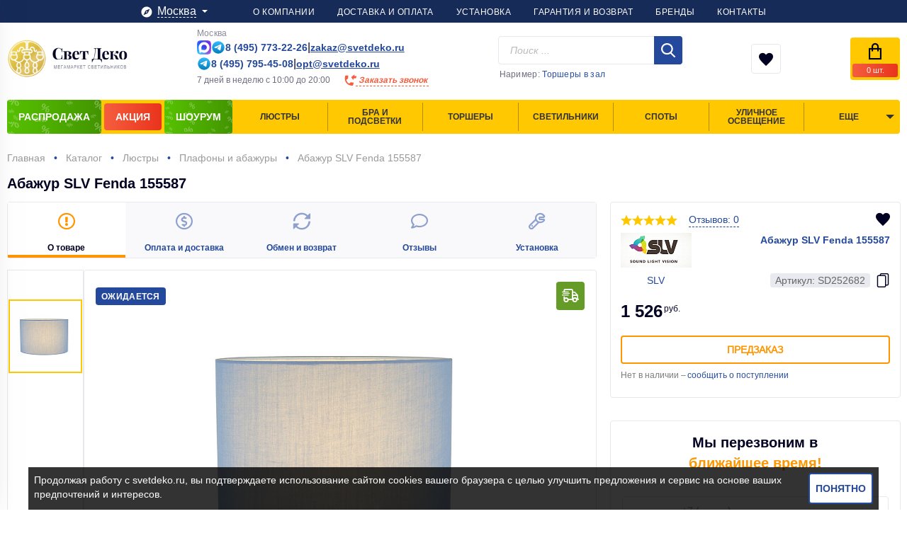

--- FILE ---
content_type: text/html; charset=UTF-8
request_url: https://svetdeko.ru/catalog/abazhur_slv_fenda_155587.html
body_size: 34801
content:
<!DOCTYPE html>
<html lang="ru">
<head>
    <meta name="viewport" content="width=device-width, initial-scale=1, maximum-scale=1, user-scalable=no">
    <title>Абажур SLV Fenda 155587 по цене 1 526 руб. в Москве • SvetDeco.ru</title>
    <link rel="icon" type="image/x-icon" href="/favicon.ico">
                                <script data-skip-moving="true" src="https://code.jquery.com/jquery-3.3.1.min.js"
            integrity="sha256-FgpCb/KJQlLNfOu91ta32o/NMZxltwRo8QtmkMRdAu8=" crossorigin="anonymous"></script>

    <meta http-equiv="Content-Type" content="text/html; charset=UTF-8" />
<meta name="robots" content="noindex" />
<meta name="description" content="&#11088;&#11088;&#11088;&#11088;&#11088; Абажур SLV Fenda 155587 по цене 1 526 руб. • SVETDEKO.ru - низкие цены и быстрая доставка по России &#128222; Звоните 8 (495) 773-22-26! " />
<link href="/bitrix/js/ui/design-tokens/dist/ui.design-tokens.css?176441847926358" type="text/css"  rel="stylesheet" />
<link href="/bitrix/js/ui/fonts/opensans/ui.font.opensans.css?17644184532555" type="text/css"  rel="stylesheet" />
<link href="/bitrix/js/main/popup/dist/main.popup.bundle.css?176441850831694" type="text/css"  rel="stylesheet" />
<link href="/bitrix/css/formula4.garland/style.css?17644182853978" type="text/css"  rel="stylesheet" />
<link href="/local/templates/svetdeko/components/bitrix/catalog/catalog/style.css?1764190175242" type="text/css"  rel="stylesheet" />
<link href="/local/templates/svetdeko/components/bitrix/catalog.element/.default/style.css?1766941072367" type="text/css"  rel="stylesheet" />
<link href="/local/templates/svetdeko/assets/css/libs.min.css?160232809130198" type="text/css"  data-template-style="true"  rel="stylesheet" />
<link href="/local/templates/svetdeko/assets/fonts/Icons/Icons.css?1764190175843" type="text/css"  data-template-style="true"  rel="stylesheet" />
<link href="/local/templates/svetdeko/assets/fonts/Svetdeko/Svetdeko.css?17641901752174" type="text/css"  data-template-style="true"  rel="stylesheet" />
<link href="/local/templates/svetdeko/assets/css/main.min.css?1626014019120532" type="text/css"  data-template-style="true"  rel="stylesheet" />
<link href="/local/templates/svetdeko/assets/css/iconMoonMenu.css?157478852949695" type="text/css"  data-template-style="true"  rel="stylesheet" />
<link href="/local/templates/svetdeko/assets/js/fancybox/3.5/jquery.fancybox.css?176694107217412" type="text/css"  data-template-style="true"  rel="stylesheet" />
<link href="/local/templates/svetdeko/assets/css/custom.css?17666709782254" type="text/css"  data-template-style="true"  rel="stylesheet" />
<link href="/local/templates/svetdeko/styles.css?1607928741261" type="text/css"  data-template-style="true"  rel="stylesheet" />
<script>if(!window.BX)window.BX={};if(!window.BX.message)window.BX.message=function(mess){if(typeof mess==='object'){for(let i in mess) {BX.message[i]=mess[i];} return true;}};</script>
<script>(window.BX||top.BX).message({"pull_server_enabled":"N","pull_config_timestamp":0,"shared_worker_allowed":"Y","pull_guest_mode":"N","pull_guest_user_id":0,"pull_worker_mtime":1764418504});(window.BX||top.BX).message({"PULL_OLD_REVISION":"Для продолжения корректной работы с сайтом необходимо перезагрузить страницу."});</script>
<script>(window.BX||top.BX).message({"JS_CORE_LOADING":"Загрузка...","JS_CORE_NO_DATA":"- Нет данных -","JS_CORE_WINDOW_CLOSE":"Закрыть","JS_CORE_WINDOW_EXPAND":"Развернуть","JS_CORE_WINDOW_NARROW":"Свернуть в окно","JS_CORE_WINDOW_SAVE":"Сохранить","JS_CORE_WINDOW_CANCEL":"Отменить","JS_CORE_WINDOW_CONTINUE":"Продолжить","JS_CORE_H":"ч","JS_CORE_M":"м","JS_CORE_S":"с","JSADM_AI_HIDE_EXTRA":"Скрыть лишние","JSADM_AI_ALL_NOTIF":"Показать все","JSADM_AUTH_REQ":"Требуется авторизация!","JS_CORE_WINDOW_AUTH":"Войти","JS_CORE_IMAGE_FULL":"Полный размер"});</script>

<script src="/bitrix/js/main/core/core.js?1764418508512406"></script>

<script>BX.Runtime.registerExtension({"name":"main.core","namespace":"BX","loaded":true});</script>
<script>BX.setJSList(["\/bitrix\/js\/main\/core\/core_ajax.js","\/bitrix\/js\/main\/core\/core_promise.js","\/bitrix\/js\/main\/polyfill\/promise\/js\/promise.js","\/bitrix\/js\/main\/loadext\/loadext.js","\/bitrix\/js\/main\/loadext\/extension.js","\/bitrix\/js\/main\/polyfill\/promise\/js\/promise.js","\/bitrix\/js\/main\/polyfill\/find\/js\/find.js","\/bitrix\/js\/main\/polyfill\/includes\/js\/includes.js","\/bitrix\/js\/main\/polyfill\/matches\/js\/matches.js","\/bitrix\/js\/ui\/polyfill\/closest\/js\/closest.js","\/bitrix\/js\/main\/polyfill\/fill\/main.polyfill.fill.js","\/bitrix\/js\/main\/polyfill\/find\/js\/find.js","\/bitrix\/js\/main\/polyfill\/matches\/js\/matches.js","\/bitrix\/js\/main\/polyfill\/core\/dist\/polyfill.bundle.js","\/bitrix\/js\/main\/core\/core.js","\/bitrix\/js\/main\/polyfill\/intersectionobserver\/js\/intersectionobserver.js","\/bitrix\/js\/main\/lazyload\/dist\/lazyload.bundle.js","\/bitrix\/js\/main\/polyfill\/core\/dist\/polyfill.bundle.js","\/bitrix\/js\/main\/parambag\/dist\/parambag.bundle.js"]);
</script>
<script>BX.Runtime.registerExtension({"name":"fx","namespace":"window","loaded":true});</script>
<script>BX.Runtime.registerExtension({"name":"jquery","namespace":"window","loaded":true});</script>
<script>BX.Runtime.registerExtension({"name":"ui.design-tokens","namespace":"window","loaded":true});</script>
<script>BX.Runtime.registerExtension({"name":"ui.fonts.opensans","namespace":"window","loaded":true});</script>
<script>BX.Runtime.registerExtension({"name":"main.popup","namespace":"BX.Main","loaded":true});</script>
<script>BX.Runtime.registerExtension({"name":"popup","namespace":"window","loaded":true});</script>
<script>(window.BX||top.BX).message({"LANGUAGE_ID":"ru","FORMAT_DATE":"DD.MM.YYYY","FORMAT_DATETIME":"DD.MM.YYYY HH:MI:SS","COOKIE_PREFIX":"BITRIX_SM","SERVER_TZ_OFFSET":"10800","UTF_MODE":"Y","SITE_ID":"s1","SITE_DIR":"\/","USER_ID":"","SERVER_TIME":1769902354,"USER_TZ_OFFSET":0,"USER_TZ_AUTO":"Y","bitrix_sessid":"f4705561b1ccc0df4c148f6882f6889e"});</script>


<script src="/bitrix/js/pull/protobuf/protobuf.js?1764418448274055"></script>
<script src="/bitrix/js/pull/protobuf/model.js?176441844870928"></script>
<script src="/bitrix/js/main/core/core_promise.js?17644182865220"></script>
<script src="/bitrix/js/rest/client/rest.client.js?176441845317414"></script>
<script src="/bitrix/js/pull/client/pull.client.js?176441850483861"></script>
<script src="/bitrix/js/main/core/core_fx.js?176441828616888"></script>
<script src="/bitrix/js/main/jquery/jquery-1.12.4.min.js?176441845397163"></script>
<script src="/bitrix/js/main/popup/dist/main.popup.bundle.js?1764418508119074"></script>
<script>
					(function () {
						"use strict";

						var counter = function ()
						{
							var cookie = (function (name) {
								var parts = ("; " + document.cookie).split("; " + name + "=");
								if (parts.length == 2) {
									try {return JSON.parse(decodeURIComponent(parts.pop().split(";").shift()));}
									catch (e) {}
								}
							})("BITRIX_CONVERSION_CONTEXT_s1");

							if (cookie && cookie.EXPIRE >= BX.message("SERVER_TIME"))
								return;

							var request = new XMLHttpRequest();
							request.open("POST", "/bitrix/tools/conversion/ajax_counter.php", true);
							request.setRequestHeader("Content-type", "application/x-www-form-urlencoded");
							request.send(
								"SITE_ID="+encodeURIComponent("s1")+
								"&sessid="+encodeURIComponent(BX.bitrix_sessid())+
								"&HTTP_REFERER="+encodeURIComponent(document.referrer)
							);
						};

						if (window.frameRequestStart === true)
							BX.addCustomEvent("onFrameDataReceived", counter);
						else
							BX.ready(counter);
					})();
				</script>
<meta property="og:type" content="product">
<meta property="og:title" content="Абажур SLV Fenda 155587">
<meta itemprop="url" content="https://svetdeko.ru/catalog/abazhur_slv_fenda_155587.html">
<meta property="product:availability" content="под заказ">
<meta property="og:image:url" content="https://svetdeko.ru/upload/resize_cache/iblock/6f7/500_500_2/f89e8djtdb2tn73n6wg3gta62qud3iov.jpeg">
<meta property="og:image:width" content="150">
<meta property="og:image:height" content="150">
<meta property="product:price:amount" content="1526">
<meta property="product:price:currency" content="RUB">



<script src="/local/templates/svetdeko/components/ittraffic/search.line/header/script.js?15747885295839"></script>
<script src="/local/templates/svetdeko/components/ittraffic/catalog.section.list/section.menu/script.js?15747885291248"></script>
<script src="/local/templates/svetdeko/assets/js/fancybox/3.5/jquery.fancybox.js?1766941072160667"></script>
<script src="/local/templates/svetdeko/assets/js/libs.min.js?1626014019174277"></script>
<script src="/local/templates/svetdeko/assets/js/main.min.js?176441850615307"></script>
<script src="/local/templates/svetdeko/assets/js/script.js?176694107251387"></script>
<script src="/local/templates/svetdeko/components/bitrix/catalog.element/.default/script.js?17669425808187"></script>
<script src="/local/templates/svetdeko/components/ittraffic/reviews.form/.default/script.js?15896232274572"></script>
<script src="/local/templates/svetdeko/components/ittraffic/reviews.list/.default/script.js?15847919172541"></script>
<script src="/local/templates/svetdeko/components/ittraffic/reviews.rating/.default/script.js?1626642958358"></script>

    </head>

    <body class="" >

    
    <div class="full-width-section dark-blue desktop fix-top-line">
        <div class="container">
            <div class="catalog-button__wrapper">
                <a class="button-link catalog-button catalog-button-catalog" href="/catalog/" title="Каталог">
                    <span class="button__text">Каталог</span>
                </a>
                                    <a class="catalog-button catalog-button-discount catalog-button-fixed" href="/catalog/discount/"
                       title="Распродажа">
                        <span class="button__text">Распродажа</span>
                    </a>
                                                    <a class="catalog-button catalog-button-share catalog-button-fixed" href="/catalog/sale/" title="Акция">
                        <span class="button__text">Акция</span>
                    </a>
                                                    <a class="catalog-button catalog-button-discount catalog-button-fixed" href="/catalog/showroom/"
                       title="Шоурум">
                        <span class="button__text">Шоурум</span>
                    </a>
                            </div>

            <div class="phone__wrapper">
    <div class="contact-list">
                    <div class="contact-list__item">
                <span class="contact-list__title">Москва (Отдел продаж)</span>
                <a href="tel:+74957732226" class="contact-list__number">8 (495) 773-22-26</a>
            </div>
                    <div class="contact-list__item">
                <span class="contact-list__title">Москва (Оптовый отдел)</span>
                <a href="tel:+74957954508" class="contact-list__number">8 (495) 795-45-08</a>
            </div>
            </div>
</div>
            <div class="search__wrapper"></div>

                        <div class="basket__wrapper on-panel-fixed" id="header-fix-panel-basket-container">
                <!--'start_frame_cache_#header-fix-panel-basket-container'-->                <div class="basket-button button-small basket-header-button">
                    <div class="basket-button__text total-basket-items-quantity">0</div>
                </div>
                <!--'end_frame_cache_#header-fix-panel-basket-container'-->            </div>
        </div>
    </div>

    <!--<div style="background: #000;">
    <div  class="container">
<a href="https://svetdeko.ru/catalog/discount/">
        <marquee  style="color: #ffc800; font-size: 20px; font-weight: bolder; line-height: 150%; text-shadow: #ffc800 0px 0px 0px;">
Черная Пятница. Распродажа склада по старым ценам. МЕГАСЕЙЛ до 70%. ### Черная Пятница. Распродажа склада по старым ценам. МЕГАСЕЙЛ до 70%. ###
        </marquee>
		</a>
    </div>
</div>
-->

    <div class="full-width-section dark-blue desktop">
    <div class="container justify-content-center">
        <div class="header-location desktop">
    <div class="header-location-title">
        <span class="sv-icon-compass"></span>
        <span class="header-location-title-text">Москва</span>
        <span class="sv-icon-beak-down"></span>
    </div>
    <div class="header-location-list">
        <div class="location-list-title">Поиск города</div>
        <div class="location-list-search">
            <input class="search-location-input" type="text" placeholder="Введите название города">
            <div class="button-cobalt full">Поиск</div>
        </div>
        <div class="alphabet desktop location-alphabet">
                            <span class="alphabet-item">А</span>
                            <span class="alphabet-item">Б</span>
                            <span class="alphabet-item">В</span>
                            <span class="alphabet-item">Г</span>
                            <span class="alphabet-item">Д</span>
                            <span class="alphabet-item">Е</span>
                            <span class="alphabet-item">Ж</span>
                            <span class="alphabet-item">З</span>
                            <span class="alphabet-item">И</span>
                            <span class="alphabet-item">Й</span>
                            <span class="alphabet-item">К</span>
                            <span class="alphabet-item">Л</span>
                            <span class="alphabet-item">М</span>
                            <span class="alphabet-item">Н</span>
                            <span class="alphabet-item">О</span>
                            <span class="alphabet-item">П</span>
                            <span class="alphabet-item">Р</span>
                            <span class="alphabet-item">С</span>
                            <span class="alphabet-item">Т</span>
                            <span class="alphabet-item">У</span>
                            <span class="alphabet-item">Ф</span>
                            <span class="alphabet-item">Х</span>
                            <span class="alphabet-item">Ч</span>
                            <span class="alphabet-item">Ш</span>
                            <span class="alphabet-item">Щ</span>
                            <span class="alphabet-item">Э</span>
                            <span class="alphabet-item">Ю</span>
                            <span class="alphabet-item">Я</span>
                    </div>
        <div class="location-list-city">
                                            <div class="city-item" data-alphabet="М"><span class='font-bold'>Москва</span></div>
                                            <div class="city-item" data-alphabet="С"><span class='font-bold'>Санкт-Петербург</span></div>
                                            <div class="city-item" data-alphabet="Н"><span class='font-bold'>Новосибирск</span></div>
                                            <div class="city-item" data-alphabet="Е"><span class='font-bold'>Екатеринбург</span></div>
                                            <div class="city-item" data-alphabet="Н"><span class='font-bold'>Нижний Новгород</span></div>
                                            <div class="city-item" data-alphabet="К"><span class='font-bold'>Казань</span></div>
                                            <div class="city-item" data-alphabet="Ч"><span class='font-bold'>Челябинск</span></div>
                                            <div class="city-item" data-alphabet="О"><span class='font-bold'>Омск</span></div>
                                            <div class="city-item" data-alphabet="С"><span class='font-bold'>Самара</span></div>
                                            <div class="city-item" data-alphabet="Р"><span class='font-bold'>Ростов-на-Дону</span></div>
                                            <div class="city-item" data-alphabet="У"><span class='font-bold'>Уфа</span></div>
                                            <div class="city-item" data-alphabet="К"><span class='font-bold'>Красноярск</span></div>
                                            <div class="city-item" data-alphabet="В"><span class='font-bold'>Воронеж</span></div>
                                            <div class="city-item" data-alphabet="П"><span class='font-bold'>Пермь</span></div>
                                            <div class="city-item" data-alphabet="В"><span class='font-bold'>Волгоград</span></div>
                                            <div class="city-item" data-alphabet="Д">Домодедово</div>
                                            <div class="city-item" data-alphabet="Б">Бронницы</div>
                                            <div class="city-item" data-alphabet="Ж">Жуковский</div>
                                            <div class="city-item" data-alphabet="Д">Дубна</div>
                                            <div class="city-item" data-alphabet="К">Королев</div>
                                            <div class="city-item" data-alphabet="И">Ивантеевка</div>
                                            <div class="city-item" data-alphabet="З">Звенигород</div>
                                            <div class="city-item" data-alphabet="К">Климовск</div>
                                            <div class="city-item" data-alphabet="Р">Реутов</div>
                                            <div class="city-item" data-alphabet="К">Краснознаменск</div>
                                            <div class="city-item" data-alphabet="Л">Лобня</div>
                                            <div class="city-item" data-alphabet="Л">Лыткарино</div>
                                            <div class="city-item" data-alphabet="П">Протвино</div>
                                            <div class="city-item" data-alphabet="П">Пущино</div>
                                            <div class="city-item" data-alphabet="Ф">Фрязино</div>
                                            <div class="city-item" data-alphabet="Э">Электросталь</div>
                                            <div class="city-item" data-alphabet="К">Красноармейск</div>
                                            <div class="city-item" data-alphabet="Р">Рошаль</div>
                                            <div class="city-item" data-alphabet="О">Орехово-Зуево</div>
                                            <div class="city-item" data-alphabet="Ю">Юбилейный</div>
                                            <div class="city-item" data-alphabet="Д">Дзержинский</div>
                                            <div class="city-item" data-alphabet="К">Коломна</div>
                                            <div class="city-item" data-alphabet="П">Подольск</div>
                                            <div class="city-item" data-alphabet="Д">Долгопрудный</div>
                                            <div class="city-item" data-alphabet="Х">Химки</div>
                                            <div class="city-item" data-alphabet="С">Серпухов</div>
                                            <div class="city-item" data-alphabet="Б">Балашиха</div>
                                            <div class="city-item" data-alphabet="Г">Городской округ Черноголовка</div>
                                            <div class="city-item" data-alphabet="Э">Электрогорск</div>
                                            <div class="city-item" data-alphabet="К">Котельники</div>
                                            <div class="city-item" data-alphabet="Л">Лосино-Петровский</div>
                                            <div class="city-item" data-alphabet="Б">Белгород</div>
                                            <div class="city-item" data-alphabet="С">Старый Оскол</div>
                                            <div class="city-item" data-alphabet="Ш">Шебекино</div>
                                            <div class="city-item" data-alphabet="Г">Губкин</div>
                                            <div class="city-item" data-alphabet="И">Иваново</div>
                                            <div class="city-item" data-alphabet="К">Калуга</div>
                                            <div class="city-item" data-alphabet="О">Обнинск</div>
                                            <div class="city-item" data-alphabet="В">Волгореченск</div>
                                            <div class="city-item" data-alphabet="К">Курск</div>
                                            <div class="city-item" data-alphabet="К">Курчатов</div>
                                            <div class="city-item" data-alphabet="Ж">Железногорск</div>
                                            <div class="city-item" data-alphabet="Л">Льгов</div>
                                            <div class="city-item" data-alphabet="Щ">Щигры</div>
                                            <div class="city-item" data-alphabet="Л">Липецк</div>
                                            <div class="city-item" data-alphabet="Е">Елец</div>
                                            <div class="city-item" data-alphabet="О">Орёл</div>
                                            <div class="city-item" data-alphabet="М">Мценск</div>
                                            <div class="city-item" data-alphabet="Л">Ливны</div>
                                            <div class="city-item" data-alphabet="Р">Рязань</div>
                                            <div class="city-item" data-alphabet="С">Сасово</div>
                                            <div class="city-item" data-alphabet="С">Скопин</div>
                                            <div class="city-item" data-alphabet="К">Касимов</div>
                                            <div class="city-item" data-alphabet="Д">Десногорск</div>
                                            <div class="city-item" data-alphabet="С">Смоленск</div>
                                            <div class="city-item" data-alphabet="К">Котовск</div>
                                            <div class="city-item" data-alphabet="М">Моршанск</div>
                                            <div class="city-item" data-alphabet="Т">Тамбов</div>
                                            <div class="city-item" data-alphabet="К">Кирсанов</div>
                                            <div class="city-item" data-alphabet="М">Мичуринск</div>
                                            <div class="city-item" data-alphabet="У">Уварово</div>
                                            <div class="city-item" data-alphabet="Р">Рассказово</div>
                                            <div class="city-item" data-alphabet="Т">Тверь</div>
                                            <div class="city-item" data-alphabet="Н">Нелидово</div>
                                            <div class="city-item" data-alphabet="Т">Торжок</div>
                                            <div class="city-item" data-alphabet="К">Кимры</div>
                                            <div class="city-item" data-alphabet="Р">Ржев</div>
                                            <div class="city-item" data-alphabet="В">Вышний Волочек</div>
                                            <div class="city-item" data-alphabet="Т">Тула</div>
                                            <div class="city-item" data-alphabet="Д">Донской</div>
                                            <div class="city-item" data-alphabet="Я">Ярославль</div>
                                            <div class="city-item" data-alphabet="П">Переславль-Залесский</div>
                                            <div class="city-item" data-alphabet="Б">Брянск</div>
                                            <div class="city-item" data-alphabet="К">Клинцы</div>
                                            <div class="city-item" data-alphabet="С">Сельцо</div>
                                            <div class="city-item" data-alphabet="Н">Новозыбков</div>
                                            <div class="city-item" data-alphabet="В">Воронеж-45</div>
                                            <div class="city-item" data-alphabet="Н">Нововоронеж</div>
                                            <div class="city-item" data-alphabet="В">Владимир</div>
                                            <div class="city-item" data-alphabet="Г">Гусь-Хрустальный</div>
                                            <div class="city-item" data-alphabet="К">Ковров</div>
                                            <div class="city-item" data-alphabet="Р">Радужный</div>
                                            <div class="city-item" data-alphabet="М">Муром</div>
                                            <div class="city-item" data-alphabet="С">Сосновый Бор</div>
                                            <div class="city-item" data-alphabet="С">Сыктывкар</div>
                                            <div class="city-item" data-alphabet="В">Воркута</div>
                                            <div class="city-item" data-alphabet="В">Вуктыл</div>
                                            <div class="city-item" data-alphabet="С">Сосногорск</div>
                                            <div class="city-item" data-alphabet="П">Печора</div>
                                            <div class="city-item" data-alphabet="У">Усинск</div>
                                            <div class="city-item" data-alphabet="И">Инта</div>
                                            <div class="city-item" data-alphabet="У">Ухта</div>
                                            <div class="city-item" data-alphabet="К">Костомукша</div>
                                            <div class="city-item" data-alphabet="П">Петрозаводск</div>
                                            <div class="city-item" data-alphabet="С">Сортавала</div>
                                            <div class="city-item" data-alphabet="Ч">Череповец</div>
                                            <div class="city-item" data-alphabet="В">Вологда</div>
                                            <div class="city-item" data-alphabet="Н">Новодвинск</div>
                                            <div class="city-item" data-alphabet="С">Северодвинск</div>
                                            <div class="city-item" data-alphabet="М">Мирный</div>
                                            <div class="city-item" data-alphabet="А">Архангельск</div>
                                            <div class="city-item" data-alphabet="К">Коряжма</div>
                                            <div class="city-item" data-alphabet="М">Мурманск</div>
                                            <div class="city-item" data-alphabet="А">Апатиты</div>
                                            <div class="city-item" data-alphabet="О">Оленегорск</div>
                                            <div class="city-item" data-alphabet="З">Заозерск</div>
                                            <div class="city-item" data-alphabet="О">Островной</div>
                                            <div class="city-item" data-alphabet="П">Полярные Зори</div>
                                            <div class="city-item" data-alphabet="К">Кировск</div>
                                            <div class="city-item" data-alphabet="К">Кандалакша</div>
                                            <div class="city-item" data-alphabet="М">Мончегорск</div>
                                            <div class="city-item" data-alphabet="О">Оленегорск-2</div>
                                            <div class="city-item" data-alphabet="О">Оленегорск-4</div>
                                            <div class="city-item" data-alphabet="С">Североморск</div>
                                            <div class="city-item" data-alphabet="О">Оленегорск-1</div>
                                            <div class="city-item" data-alphabet="Г">Гаджиево</div>
                                            <div class="city-item" data-alphabet="П">Полярный</div>
                                            <div class="city-item" data-alphabet="С">Снежногорск</div>
                                            <div class="city-item" data-alphabet="К">Калининград</div>
                                            <div class="city-item" data-alphabet="П">Пионерский</div>
                                            <div class="city-item" data-alphabet="М">Мамоново</div>
                                            <div class="city-item" data-alphabet="С">Советск</div>
                                            <div class="city-item" data-alphabet="Л">Ладушкин</div>
                                            <div class="city-item" data-alphabet="С">Светлый</div>
                                            <div class="city-item" data-alphabet="П">Псков</div>
                                            <div class="city-item" data-alphabet="В">Великие Луки</div>
                                            <div class="city-item" data-alphabet="В">Великий Новгород</div>
                                            <div class="city-item" data-alphabet="Н">Нарьян-Мар</div>
                                            <div class="city-item" data-alphabet="К">Краснодар</div>
                                            <div class="city-item" data-alphabet="Г">Геленджик</div>
                                            <div class="city-item" data-alphabet="А">Армавир</div>
                                            <div class="city-item" data-alphabet="Г">Горячий Ключ</div>
                                            <div class="city-item" data-alphabet="Н">Новороссийск</div>
                                            <div class="city-item" data-alphabet="С">Сочи</div>
                                            <div class="city-item" data-alphabet="В">Волжский</div>
                                            <div class="city-item" data-alphabet="К">Камышин</div>
                                            <div class="city-item" data-alphabet="М">Михайловка</div>
                                            <div class="city-item" data-alphabet="У">Урюпинск</div>
                                            <div class="city-item" data-alphabet="Ф">Фролово</div>
                                            <div class="city-item" data-alphabet="В">Волгодонск</div>
                                            <div class="city-item" data-alphabet="Б">Батайск</div>
                                            <div class="city-item" data-alphabet="Г">Гуково</div>
                                            <div class="city-item" data-alphabet="З">Зверево</div>
                                            <div class="city-item" data-alphabet="К">Каменск-Шахтинский</div>
                                            <div class="city-item" data-alphabet="Д">Донецк</div>
                                            <div class="city-item" data-alphabet="Н">Новочеркасск</div>
                                            <div class="city-item" data-alphabet="Н">Новошахтинск</div>
                                            <div class="city-item" data-alphabet="Ш">Шахты</div>
                                            <div class="city-item" data-alphabet="Т">Таганрог</div>
                                            <div class="city-item" data-alphabet="А">Азов</div>
                                            <div class="city-item" data-alphabet="А">Астрахань</div>
                                            <div class="city-item" data-alphabet="З">Знаменск</div>
                                            <div class="city-item" data-alphabet="М">Майкоп</div>
                                            <div class="city-item" data-alphabet="А">Адыгейск</div>
                                            <div class="city-item" data-alphabet="Э">Элиста</div>
                                            <div class="city-item" data-alphabet="М">Махачкала</div>
                                            <div class="city-item" data-alphabet="Д">Дербент</div>
                                            <div class="city-item" data-alphabet="К">Кизилюрт</div>
                                            <div class="city-item" data-alphabet="Д">Дагестанские Огни</div>
                                            <div class="city-item" data-alphabet="И">Избербаш</div>
                                            <div class="city-item" data-alphabet="Ю">Южно-Сухокумск</div>
                                            <div class="city-item" data-alphabet="К">Кизляр</div>
                                            <div class="city-item" data-alphabet="К">Каспийск</div>
                                            <div class="city-item" data-alphabet="Б">Буйнакск</div>
                                            <div class="city-item" data-alphabet="Х">Хасавюрт</div>
                                            <div class="city-item" data-alphabet="Н">Нальчик</div>
                                            <div class="city-item" data-alphabet="П">Прохладный</div>
                                            <div class="city-item" data-alphabet="Б">Баксан</div>
                                            <div class="city-item" data-alphabet="В">Владикавказ</div>
                                            <div class="city-item" data-alphabet="С">Ставрополь</div>
                                            <div class="city-item" data-alphabet="Е">Ессентуки</div>
                                            <div class="city-item" data-alphabet="К">Кисловодск</div>
                                            <div class="city-item" data-alphabet="Ж">Железноводск</div>
                                            <div class="city-item" data-alphabet="Н">Невинномысск</div>
                                            <div class="city-item" data-alphabet="П">Пятигорск</div>
                                            <div class="city-item" data-alphabet="Л">Лермонтов</div>
                                            <div class="city-item" data-alphabet="Г">Георгиевск</div>
                                            <div class="city-item" data-alphabet="М">Магас</div>
                                            <div class="city-item" data-alphabet="Н">Назрань</div>
                                            <div class="city-item" data-alphabet="К">Карабулак</div>
                                            <div class="city-item" data-alphabet="М">Малгобек</div>
                                            <div class="city-item" data-alphabet="Ч">Черкесск</div>
                                            <div class="city-item" data-alphabet="К">Карачаевск</div>
                                            <div class="city-item" data-alphabet="Т">Теберда</div>
                                            <div class="city-item" data-alphabet="Г">Грозный</div>
                                            <div class="city-item" data-alphabet="А">Аргун</div>
                                            <div class="city-item" data-alphabet="С">Саранск</div>
                                            <div class="city-item" data-alphabet="К">Ковылкино</div>
                                            <div class="city-item" data-alphabet="Р">Рузаевка</div>
                                            <div class="city-item" data-alphabet="Н">Набережные Челны</div>
                                            <div class="city-item" data-alphabet="Й">Йошкар-Ола</div>
                                            <div class="city-item" data-alphabet="К">Козьмодемьянск</div>
                                            <div class="city-item" data-alphabet="В">Волжск</div>
                                            <div class="city-item" data-alphabet="К">Киров</div>
                                            <div class="city-item" data-alphabet="Д">Дзержинск</div>
                                            <div class="city-item" data-alphabet="Б">Бор</div>
                                            <div class="city-item" data-alphabet="С">Саров</div>
                                            <div class="city-item" data-alphabet="А">Арзамас</div>
                                            <div class="city-item" data-alphabet="С">Семенов</div>
                                            <div class="city-item" data-alphabet="В">Выкса</div>
                                            <div class="city-item" data-alphabet="П">Первомайск</div>
                                            <div class="city-item" data-alphabet="Ш">Шахунья</div>
                                            <div class="city-item" data-alphabet="И">Ижевск</div>
                                            <div class="city-item" data-alphabet="С">Сарапул</div>
                                            <div class="city-item" data-alphabet="В">Воткинск</div>
                                            <div class="city-item" data-alphabet="Г">Глазов</div>
                                            <div class="city-item" data-alphabet="М">Можга</div>
                                            <div class="city-item" data-alphabet="Ч">Чебоксары</div>
                                            <div class="city-item" data-alphabet="К">Канаш</div>
                                            <div class="city-item" data-alphabet="А">Алатырь</div>
                                            <div class="city-item" data-alphabet="Ш">Шумерля</div>
                                            <div class="city-item" data-alphabet="Н">Новочебоксарск</div>
                                            <div class="city-item" data-alphabet="Ж">Жигулевск</div>
                                            <div class="city-item" data-alphabet="Т">Тольятти</div>
                                            <div class="city-item" data-alphabet="Ч">Чапаевск</div>
                                            <div class="city-item" data-alphabet="Н">Новокуйбышевск</div>
                                            <div class="city-item" data-alphabet="О">Октябрьск</div>
                                            <div class="city-item" data-alphabet="О">Отрадный</div>
                                            <div class="city-item" data-alphabet="П">Похвистнево</div>
                                            <div class="city-item" data-alphabet="С">Сызрань</div>
                                            <div class="city-item" data-alphabet="К">Кинель</div>
                                            <div class="city-item" data-alphabet="Б">Березники</div>
                                            <div class="city-item" data-alphabet="Г">Гремячинск</div>
                                            <div class="city-item" data-alphabet="А">Александровск</div>
                                            <div class="city-item" data-alphabet="Г">Губаха</div>
                                            <div class="city-item" data-alphabet="Д">Добрянка</div>
                                            <div class="city-item" data-alphabet="К">Кизел</div>
                                            <div class="city-item" data-alphabet="Л">Лысьва</div>
                                            <div class="city-item" data-alphabet="К">Кунгур</div>
                                            <div class="city-item" data-alphabet="С">Соликамск</div>
                                            <div class="city-item" data-alphabet="Ч">Чайковский</div>
                                            <div class="city-item" data-alphabet="Ч">Чусовой</div>
                                            <div class="city-item" data-alphabet="К">Кудымкар</div>
                                            <div class="city-item" data-alphabet="П">Пенза</div>
                                            <div class="city-item" data-alphabet="З">Заречный</div>
                                            <div class="city-item" data-alphabet="К">Кузнецк</div>
                                            <div class="city-item" data-alphabet="О">Оренбург</div>
                                            <div class="city-item" data-alphabet="Н">Новотроицк</div>
                                            <div class="city-item" data-alphabet="М">Медногорск</div>
                                            <div class="city-item" data-alphabet="Б">Бузулук</div>
                                            <div class="city-item" data-alphabet="Б">Бугуруслан</div>
                                            <div class="city-item" data-alphabet="О">Орск</div>
                                            <div class="city-item" data-alphabet="С">Сорочинск</div>
                                            <div class="city-item" data-alphabet="К">Кувандык</div>
                                            <div class="city-item" data-alphabet="Г">Гай</div>
                                            <div class="city-item" data-alphabet="А">Агидель</div>
                                            <div class="city-item" data-alphabet="О">Октябрьский</div>
                                            <div class="city-item" data-alphabet="Н">Нефтекамск</div>
                                            <div class="city-item" data-alphabet="С">Сибай</div>
                                            <div class="city-item" data-alphabet="К">Кумертау</div>
                                            <div class="city-item" data-alphabet="С">Салават</div>
                                            <div class="city-item" data-alphabet="М">Межгорье</div>
                                            <div class="city-item" data-alphabet="С">Стерлитамак</div>
                                            <div class="city-item" data-alphabet="У">Ульяновск</div>
                                            <div class="city-item" data-alphabet="Д">Димитровград</div>
                                            <div class="city-item" data-alphabet="Н">Новоульяновск</div>
                                            <div class="city-item" data-alphabet="Б">Барыш</div>
                                            <div class="city-item" data-alphabet="С">Саратов</div>
                                            <div class="city-item" data-alphabet="Б">Балаково</div>
                                            <div class="city-item" data-alphabet="Ш">Шиханы</div>
                                            <div class="city-item" data-alphabet="А">Аткарск</div>
                                            <div class="city-item" data-alphabet="П">Петровск</div>
                                            <div class="city-item" data-alphabet="К">Красноармейск</div>
                                            <div class="city-item" data-alphabet="Р">Ртищево</div>
                                            <div class="city-item" data-alphabet="Б">Балашов</div>
                                            <div class="city-item" data-alphabet="В">Вольск</div>
                                            <div class="city-item" data-alphabet="Х">Хвалынск</div>
                                            <div class="city-item" data-alphabet="М">Маркс</div>
                                            <div class="city-item" data-alphabet="П">Пугачев</div>
                                            <div class="city-item" data-alphabet="Э">Энгельс-19</div>
                                            <div class="city-item" data-alphabet="Э">Энгельс-2</div>
                                            <div class="city-item" data-alphabet="Э">Энгельс</div>
                                            <div class="city-item" data-alphabet="Т">Тюмень</div>
                                            <div class="city-item" data-alphabet="Т">Тобольск</div>
                                            <div class="city-item" data-alphabet="Б">Березовский</div>
                                            <div class="city-item" data-alphabet="А">Асбест</div>
                                            <div class="city-item" data-alphabet="В">Верхняя Пышма</div>
                                            <div class="city-item" data-alphabet="К">Карпинск</div>
                                            <div class="city-item" data-alphabet="З">Заречный</div>
                                            <div class="city-item" data-alphabet="И">Ивдель</div>
                                            <div class="city-item" data-alphabet="К">Краснотурьинск</div>
                                            <div class="city-item" data-alphabet="К">Кировград</div>
                                            <div class="city-item" data-alphabet="К">Качканар</div>
                                            <div class="city-item" data-alphabet="К">Красноуральск</div>
                                            <div class="city-item" data-alphabet="Л">Лесной</div>
                                            <div class="city-item" data-alphabet="К">Кушва</div>
                                            <div class="city-item" data-alphabet="Н">Новоуральск</div>
                                            <div class="city-item" data-alphabet="Н">Нижняя Тура</div>
                                            <div class="city-item" data-alphabet="П">Первоуральск</div>
                                            <div class="city-item" data-alphabet="С">Североуральск</div>
                                            <div class="city-item" data-alphabet="П">Полевской</div>
                                            <div class="city-item" data-alphabet="Р">Ревда</div>
                                            <div class="city-item" data-alphabet="Н">Нижний Тагил</div>
                                            <div class="city-item" data-alphabet="К">Каменск-Уральский</div>
                                            <div class="city-item" data-alphabet="И">Ирбит</div>
                                            <div class="city-item" data-alphabet="К">Красноуфимск</div>
                                            <div class="city-item" data-alphabet="А">Алапаевск</div>
                                            <div class="city-item" data-alphabet="С">Серов</div>
                                            <div class="city-item" data-alphabet="К">Камышлов</div>
                                            <div class="city-item" data-alphabet="Н">Нижняя Салда</div>
                                            <div class="city-item" data-alphabet="В">Волчанск</div>
                                            <div class="city-item" data-alphabet="С">Среднеуральск</div>
                                            <div class="city-item" data-alphabet="В">Верхний Тагил</div>
                                            <div class="city-item" data-alphabet="Д">Дегтярск</div>
                                            <div class="city-item" data-alphabet="Т">Тавда</div>
                                            <div class="city-item" data-alphabet="В">Верхняя Тура</div>
                                            <div class="city-item" data-alphabet="К">Курган</div>
                                            <div class="city-item" data-alphabet="Ш">Шадринск</div>
                                            <div class="city-item" data-alphabet="Л">Лабытнанги</div>
                                            <div class="city-item" data-alphabet="С">Салехард</div>
                                            <div class="city-item" data-alphabet="Г">Губкинский</div>
                                            <div class="city-item" data-alphabet="Н">Надым</div>
                                            <div class="city-item" data-alphabet="М">Муравленко</div>
                                            <div class="city-item" data-alphabet="Н">Новый Уренгой</div>
                                            <div class="city-item" data-alphabet="Н">Ноябрьск</div>
                                            <div class="city-item" data-alphabet="К">Когалым</div>
                                            <div class="city-item" data-alphabet="Л">Лангепас</div>
                                            <div class="city-item" data-alphabet="М">Мегион</div>
                                            <div class="city-item" data-alphabet="Х">Ханты-Мансийск</div>
                                            <div class="city-item" data-alphabet="П">Пыть-Ях</div>
                                            <div class="city-item" data-alphabet="Н">Нягань</div>
                                            <div class="city-item" data-alphabet="У">Урай</div>
                                            <div class="city-item" data-alphabet="С">Сургут</div>
                                            <div class="city-item" data-alphabet="П">Покачи</div>
                                            <div class="city-item" data-alphabet="Б">Белоярский</div>
                                            <div class="city-item" data-alphabet="Ю">Югорск</div>
                                            <div class="city-item" data-alphabet="Н">Нефтеюганск</div>
                                            <div class="city-item" data-alphabet="Н">Нижневартовск</div>
                                            <div class="city-item" data-alphabet="Р">Радужный</div>
                                            <div class="city-item" data-alphabet="В">Верхний Уфалей</div>
                                            <div class="city-item" data-alphabet="З">Златоуст</div>
                                            <div class="city-item" data-alphabet="К">Карабаш</div>
                                            <div class="city-item" data-alphabet="К">Копейск</div>
                                            <div class="city-item" data-alphabet="К">Кыштым</div>
                                            <div class="city-item" data-alphabet="М">Магнитогорск</div>
                                            <div class="city-item" data-alphabet="М">Миасс</div>
                                            <div class="city-item" data-alphabet="О">Озерск</div>
                                            <div class="city-item" data-alphabet="У">Усть-Катав</div>
                                            <div class="city-item" data-alphabet="Т">Трехгорный</div>
                                            <div class="city-item" data-alphabet="С">Снежинск</div>
                                            <div class="city-item" data-alphabet="Ю">Южноуральск</div>
                                            <div class="city-item" data-alphabet="Т">Трехгорный-1</div>
                                            <div class="city-item" data-alphabet="Т">Троицк</div>
                                            <div class="city-item" data-alphabet="Ч">Чебаркуль</div>
                                            <div class="city-item" data-alphabet="С">Саянск</div>
                                            <div class="city-item" data-alphabet="И">Иркутск-45</div>
                                            <div class="city-item" data-alphabet="А">Ангарск</div>
                                            <div class="city-item" data-alphabet="И">Иркутск</div>
                                            <div class="city-item" data-alphabet="Б">Братск</div>
                                            <div class="city-item" data-alphabet="Б">Бодайбо</div>
                                            <div class="city-item" data-alphabet="З">Зима</div>
                                            <div class="city-item" data-alphabet="У">Усолье-Сибирское</div>
                                            <div class="city-item" data-alphabet="Н">Нижнеудинск</div>
                                            <div class="city-item" data-alphabet="Т">Тайшет</div>
                                            <div class="city-item" data-alphabet="Т">Тулун</div>
                                            <div class="city-item" data-alphabet="У">Усть-Кут</div>
                                            <div class="city-item" data-alphabet="Ш">Шелехов</div>
                                            <div class="city-item" data-alphabet="С">Свирск</div>
                                            <div class="city-item" data-alphabet="Ч">Черемхово</div>
                                            <div class="city-item" data-alphabet="У">Усть-Илимск</div>
                                            <div class="city-item" data-alphabet="Д">Дивногорск</div>
                                            <div class="city-item" data-alphabet="Ж">Железногорск</div>
                                            <div class="city-item" data-alphabet="Б">Бородино</div>
                                            <div class="city-item" data-alphabet="Н">Норильск</div>
                                            <div class="city-item" data-alphabet="Л">Лесосибирск</div>
                                            <div class="city-item" data-alphabet="З">Зеленогорск</div>
                                            <div class="city-item" data-alphabet="А">Ачинск</div>
                                            <div class="city-item" data-alphabet="Б">Боготол</div>
                                            <div class="city-item" data-alphabet="М">Минусинск</div>
                                            <div class="city-item" data-alphabet="Е">Енисейск</div>
                                            <div class="city-item" data-alphabet="С">Сосновоборск</div>
                                            <div class="city-item" data-alphabet="К">Канск</div>
                                            <div class="city-item" data-alphabet="Ш">Шарыпово</div>
                                            <div class="city-item" data-alphabet="Н">Назарово</div>
                                            <div class="city-item" data-alphabet="Ч">Чита</div>
                                            <div class="city-item" data-alphabet="А">Анжеро-Судженск</div>
                                            <div class="city-item" data-alphabet="Б">Березовский</div>
                                            <div class="city-item" data-alphabet="К">Киселевск</div>
                                            <div class="city-item" data-alphabet="К">Калтан</div>
                                            <div class="city-item" data-alphabet="М">Мыски</div>
                                            <div class="city-item" data-alphabet="О">Осинники</div>
                                            <div class="city-item" data-alphabet="К">Кемерово</div>
                                            <div class="city-item" data-alphabet="Т">Тайга</div>
                                            <div class="city-item" data-alphabet="Л">Ленинск-Кузнецкий</div>
                                            <div class="city-item" data-alphabet="Н">Новокузнецк</div>
                                            <div class="city-item" data-alphabet="П">Полысаево</div>
                                            <div class="city-item" data-alphabet="П">Прокопьевск</div>
                                            <div class="city-item" data-alphabet="Ю">Юрга</div>
                                            <div class="city-item" data-alphabet="Б">Белово</div>
                                            <div class="city-item" data-alphabet="М">Междуреченск</div>
                                            <div class="city-item" data-alphabet="О">Обь</div>
                                            <div class="city-item" data-alphabet="Б">Барабинск</div>
                                            <div class="city-item" data-alphabet="Б">Бердск</div>
                                            <div class="city-item" data-alphabet="К">Куйбышев</div>
                                            <div class="city-item" data-alphabet="И">Искитим</div>
                                            <div class="city-item" data-alphabet="Т">Татарск</div>
                                            <div class="city-item" data-alphabet="Т">Томск</div>
                                            <div class="city-item" data-alphabet="К">Кедровый</div>
                                            <div class="city-item" data-alphabet="С">Северск</div>
                                            <div class="city-item" data-alphabet="С">Стрежевой</div>
                                            <div class="city-item" data-alphabet="Б">Барнаул</div>
                                            <div class="city-item" data-alphabet="А">Алейск</div>
                                            <div class="city-item" data-alphabet="Б">Бийск</div>
                                            <div class="city-item" data-alphabet="Б">Белокуриха</div>
                                            <div class="city-item" data-alphabet="Р">Рубцовск</div>
                                            <div class="city-item" data-alphabet="Н">Новоалтайск</div>
                                            <div class="city-item" data-alphabet="К">Камень-на-Оби</div>
                                            <div class="city-item" data-alphabet="С">Славгород</div>
                                            <div class="city-item" data-alphabet="З">Заринск</div>
                                            <div class="city-item" data-alphabet="Я">Яровое</div>
                                            <div class="city-item" data-alphabet="У">Улан-Удэ</div>
                                            <div class="city-item" data-alphabet="С">Северобайкальск</div>
                                            <div class="city-item" data-alphabet="А">Абакан</div>
                                            <div class="city-item" data-alphabet="С">Саяногорск</div>
                                            <div class="city-item" data-alphabet="Ч">Черногорск</div>
                                            <div class="city-item" data-alphabet="А">Абаза</div>
                                            <div class="city-item" data-alphabet="С">Сорск</div>
                                            <div class="city-item" data-alphabet="А">Ак-Довурак</div>
                                            <div class="city-item" data-alphabet="К">Кызыл</div>
                                            <div class="city-item" data-alphabet="Г">Горно-Алтайск</div>
                                            <div class="city-item" data-alphabet="Х">Хабаровск</div>
                                            <div class="city-item" data-alphabet="Н">Николаевск-на-Амуре</div>
                                            <div class="city-item" data-alphabet="К">Комсомольск-на-Амуре</div>
                                            <div class="city-item" data-alphabet="С">Советская Гавань</div>
                                            <div class="city-item" data-alphabet="Б">Бикин</div>
                                            <div class="city-item" data-alphabet="А">Амурск</div>
                                            <div class="city-item" data-alphabet="Б">Благовещенск</div>
                                            <div class="city-item" data-alphabet="Ш">Шимановск</div>
                                            <div class="city-item" data-alphabet="С">Свободный</div>
                                            <div class="city-item" data-alphabet="Р">Райчихинск</div>
                                            <div class="city-item" data-alphabet="Б">Белогорск</div>
                                            <div class="city-item" data-alphabet="З">Зея</div>
                                            <div class="city-item" data-alphabet="Т">Тында</div>
                                            <div class="city-item" data-alphabet="П">Петропавловск-Камчатский</div>
                                            <div class="city-item" data-alphabet="В">Вилючинск</div>
                                            <div class="city-item" data-alphabet="М">Магадан</div>
                                            <div class="city-item" data-alphabet="Я">Якутск</div>
                                            <div class="city-item" data-alphabet="Н">Нерюнгри</div>
                                            <div class="city-item" data-alphabet="В">Владивосток</div>
                                            <div class="city-item" data-alphabet="А">Арсеньев</div>
                                            <div class="city-item" data-alphabet="А">Артем</div>
                                            <div class="city-item" data-alphabet="Н">Находка</div>
                                            <div class="city-item" data-alphabet="Д">Дальнегорск</div>
                                            <div class="city-item" data-alphabet="С">Спасск-Дальний</div>
                                            <div class="city-item" data-alphabet="Д">Дальнереченск</div>
                                            <div class="city-item" data-alphabet="П">Партизанск</div>
                                            <div class="city-item" data-alphabet="Ф">Фокино</div>
                                            <div class="city-item" data-alphabet="Б">Большой Камень</div>
                                            <div class="city-item" data-alphabet="У">Уссурийск</div>
                                            <div class="city-item" data-alphabet="Л">Лесозаводск</div>
                                            <div class="city-item" data-alphabet="Ю">Южно-Сахалинск</div>
                                            <div class="city-item" data-alphabet="Б">Биробиджан</div>
                                            <div class="city-item" data-alphabet="А">Анадырь</div>
                                            <div class="city-item" data-alphabet="К">Керчь</div>
                                            <div class="city-item" data-alphabet="С">Судак</div>
                                            <div class="city-item" data-alphabet="С">Саки</div>
                                            <div class="city-item" data-alphabet="К">Красноперекопск</div>
                                            <div class="city-item" data-alphabet="А">Армянск</div>
                                            <div class="city-item" data-alphabet="С">Симферополь</div>
                                            <div class="city-item" data-alphabet="Я">Ялта</div>
                                            <div class="city-item" data-alphabet="Д">Джанкой</div>
                                            <div class="city-item" data-alphabet="Е">Евпатория</div>
                                            <div class="city-item" data-alphabet="Ф">Феодосия</div>
                                            <div class="city-item" data-alphabet="А">Алушта</div>
                                            <div class="city-item" data-alphabet="С">Севастополь</div>
                                            <div class="city-item" data-alphabet="З">Зеленоград</div>
                                            <div class="city-item" data-alphabet="Т">Троицк</div>
                                            <div class="city-item" data-alphabet="Щ">Щербинка</div>
                                            <div class="city-item" data-alphabet="М">Московский</div>
                                            <div class="city-item" data-alphabet="З">Зеленогорск</div>
                                            <div class="city-item" data-alphabet="К">Кронштадт</div>
                                            <div class="city-item" data-alphabet="К">Красное Село</div>
                                            <div class="city-item" data-alphabet="К">Колпино</div>
                                            <div class="city-item" data-alphabet="С">Сестрорецк</div>
                                            <div class="city-item" data-alphabet="П">Пушкин</div>
                                            <div class="city-item" data-alphabet="П">Павловск</div>
                                            <div class="city-item" data-alphabet="П">Петергоф</div>
                                            <div class="city-item" data-alphabet="Л">Ломоносов</div>
                    </div>
    </div>
</div>

        
    <div class="main-menu__wrapper">
        <ul class="main-menu">

                    <li class="menu-item">
                <a class="menu-item__link " href="/about/">
                    <span class="menu-item__text">О компании</span>
                </a>
            </li>
                    <li class="menu-item">
                <a class="menu-item__link " href="/payment_delivery/">
                    <span class="menu-item__text">Доставка и оплата</span>
                </a>
            </li>
                    <li class="menu-item">
                <a class="menu-item__link " href="/installation/">
                    <span class="menu-item__text">Установка</span>
                </a>
            </li>
                    <li class="menu-item">
                <a class="menu-item__link " href="/guarantee_return/">
                    <span class="menu-item__text">Гарантия и возврат</span>
                </a>
            </li>
                    <li class="menu-item">
                <a class="menu-item__link " href="/catalog/brands/">
                    <span class="menu-item__text">Бренды</span>
                </a>
            </li>
                    <li class="menu-item">
                <a class="menu-item__link " href="/contacts/">
                    <span class="menu-item__text">Контакты</span>
                </a>
            </li>
                </ul>
    </div>

    </div>
</div>

    <div class="header desktop">
        <div class="container">
            <a href="/" class="logo__wrapper">
                                <img src="/local/templates/svetdeko/assets/images/full-logo-black.png" alt="Svetdeko">
            </a>
            <div class="phone__wrapper">
                <div class="contact-list">
                    <div class="contact-list__item">
                        <span class="contact-list__title">Москва</span>
                                                    <div class="contact-list__value">
                                                                    <a href="https://max.ru/u/f9LHodD0cOI5Ml5Q8hMrc0Tl-yqzEY3J7u8dJupKWl7hLoKFvCt5O_axq1w" target="_blank" title="Написать или позвонить в Max">
                                        <i class="icon icon-soc icon-max-color"></i>
                                    </a>
                                
                                <a href="https://t.me/+79857732226" target="_blank" title="Написать или позвонить в Telegram">
                                    <i class="icon icon-soc icon-telegram-color"></i>
                                </a>
                                <a href="tel:+74957732226" class="contact-list__number">
                                    <span >8 (495) 773-22-26</span>
                                </a> |
                                <a class="contact-list__email" href="mailto:zakaz@svetdeko.ru" >zakaz@svetdeko.ru</a>
                            </div>
                                                    <div class="contact-list__value">
                                
                                <a href="https://t.me/+79037954508" target="_blank" title="Написать или позвонить в Telegram">
                                    <i class="icon icon-soc icon-telegram-color"></i>
                                </a>
                                <a href="tel:+74957954508" class="contact-list__number">
                                    <span >8 (495) 795-45-08</span>
                                </a> |
                                <a class="contact-list__email" href="mailto:opt@svetdeko.ru" >opt@svetdeko.ru</a>
                            </div>
                                            </div>
                </div>
                <div class="callback-wrapper">
                    <div  class="callback__text">
                        <span >7 дней в неделю</span>
                        <span> с </span>
                        <span >10:00</span>
                        <span> до </span>
                        <span >20:00</span>
                    </div>
                    <div class="callback-button">
                        <div class="callback-button__text">Заказать звонок</div>
                    </div>
                </div>
            </div>

            
<div class="search__wrapper " id="bx_372071980_title-container-search">
    <form action="/catalog/search/" onsubmit="return false;" class="search-box">
        <div class="search-box__input-wrapper">
            <input autocomplete="off" class="search-box__input input-field" name="q" type="text" placeholder="Поиск ..."  id="bx_372071980_title-search-input">
            <button class="search-box__search-btn" name="s" value="y" id="bx_372071980_title-button-search"></button>
        </div>
        <div class="search-button-mobile"></div>
        <div class="search-box__hint">
            <div class="search-box__hint-text">Наример: <a href="javascript:void(0);" class="link link--dashed"><span class="link__text">Торшеры в зал</span></a></div>
        </div>
            </form>
    <div class="search-result modal-block" id="bx_372071980_title-search-result"></div>
</div>

<script>
    $(function(){
        $('#bx_372071980_title-container-search').searchTitle({
            'input_id': 'bx_372071980_title-search-input',
            'input_mobile_id': 'bx_372071980_title-search-input-mobile',
            'button_id': 'bx_372071980_title-button-search',
            'result_search_id': 'bx_372071980_title-search-result',
            'ajax_request_url': '/local/components/ittraffic/search.line/ajax.php',
            'template': 'header',
        });
    });
</script>
                        <div id="header-favorite-container">
                <!--'start_frame_cache_#header-favorite-container'-->                <a class="button-user-favorite " href="/personal/favorite/" target="_blank">
                                        <span class="sv-icon-favorite-fill"></span>
                </a>
                <!--'end_frame_cache_#header-favorite-container'-->            </div>

                        <div class="basket__wrapper on-panel-static" id="header-static-panel-basket-container">
                <!--'start_frame_cache_#header-static-panel-basket-container'-->                <div class="basket-button basket-header-button">
                    <div class="basket-button__text"><span class="total-basket-items-quantity">0</span> шт.</div>
                </div>

                <!--'end_frame_cache_#header-static-panel-basket-container'-->            </div>
        </div>

        <!--noindex-->        
    <div class="menu-catalog__wrapper">
        <div class="container">
            <div class="menu-catalog">

                                    <div class="menu-catalog-item menu-catalog-item-full button-wrapper">
                        <a class="catalog-button catalog-button-discount" href="/catalog/discount/">
                            <span class="button__text">Распродажа</span>
                        </a>
                    </div>
                
                                    <div class="menu-catalog-item button-wrapper">
                        <a class="catalog-button catalog-button-share" href="/catalog/sale/">
                            <span class="button__text">Акция</span>
                        </a>
                    </div>
                
                                    <div class="menu-catalog-item menu-catalog-item-full button-wrapper">
                        <a class="catalog-button catalog-button-discount" href="/catalog/showroom/">
                            <span class="button__text">Шоурум</span>
                        </a>
                    </div>
                
                                                    <div class="menu-catalog-item">
                        <a class="menu-catalog-item__link " href="/catalog/lyustry/">
                            <span class="menu-catalog-item__text">Люстры</span>
                        </a>

                                            </div>

                                    <div class="menu-catalog-item">
                        <a class="menu-catalog-item__link " href="/catalog/bra_i_podsvetki/">
                            <span class="menu-catalog-item__text">Бра и подсветки</span>
                        </a>

                                            </div>

                                    <div class="menu-catalog-item">
                        <a class="menu-catalog-item__link " href="/catalog/torshery/">
                            <span class="menu-catalog-item__text">Торшеры</span>
                        </a>

                                            </div>

                                    <div class="menu-catalog-item">
                        <a class="menu-catalog-item__link " href="/catalog/svetilniki/">
                            <span class="menu-catalog-item__text">Светильники</span>
                        </a>

                                            </div>

                                    <div class="menu-catalog-item">
                        <a class="menu-catalog-item__link " href="/catalog/spoty/">
                            <span class="menu-catalog-item__text">Споты</span>
                        </a>

                                            </div>

                                    <div class="menu-catalog-item">
                        <a class="menu-catalog-item__link " href="/catalog/ulichnoe_osveshchenie/">
                            <span class="menu-catalog-item__text">Уличное освещение</span>
                        </a>

                                                    <div class="menu-catalog-level-2" >
                                <div class="menu-catalog-level-2-item__wrapper">
                                                                            <div class="menu-catalog-level-2-item">
                                            <div class="menu-item-header">
                                                <a href="/catalog/landshaftnye/"><span class="menu-item-header__text">Ландшафтные</span></a>
                                            </div>

                                                                                    </div>
                                                                            <div class="menu-catalog-level-2-item">
                                            <div class="menu-item-header">
                                                <a href="/catalog/na-solnechnykh-batareyakh/"><span class="menu-item-header__text">На солнечных батареях</span></a>
                                            </div>

                                                                                    </div>
                                                                            <div class="menu-catalog-level-2-item">
                                            <div class="menu-item-header">
                                                <a href="/catalog/ulichnye-nastennye/"><span class="menu-item-header__text">Настенные уличные </span></a>
                                            </div>

                                                                                    </div>
                                                                            <div class="menu-catalog-level-2-item">
                                            <div class="menu-item-header">
                                                <a href="/catalog/perenosnye-svetilniki/"><span class="menu-item-header__text">Переносные</span></a>
                                            </div>

                                                                                    </div>
                                                                            <div class="menu-catalog-level-2-item">
                                            <div class="menu-item-header">
                                                <a href="/catalog/svetodiodnye-svetilniki-dlya-ulitsy/"><span class="menu-item-header__text">Светодиодные уличные</span></a>
                                            </div>

                                                                                    </div>
                                                                            <div class="menu-catalog-level-2-item">
                                            <div class="menu-item-header">
                                                <a href="/catalog/ulichnoe_osveshchenie_arkhitekturnye/"><span class="menu-item-header__text">Уличное освещение архитектурные</span></a>
                                            </div>

                                                                                    </div>
                                                                            <div class="menu-catalog-level-2-item">
                                            <div class="menu-item-header">
                                                <a href="/catalog/ulichnoe_osveshchenie_prozhektory/"><span class="menu-item-header__text">Уличное освещение прожекторы</span></a>
                                            </div>

                                                                                    </div>
                                                                            <div class="menu-catalog-level-2-item">
                                            <div class="menu-item-header">
                                                <a href="/catalog/ulichnoe_osveshchenie_fonariki/"><span class="menu-item-header__text">Уличное освещение фонарики</span></a>
                                            </div>

                                                                                    </div>
                                                                            <div class="menu-catalog-level-2-item">
                                            <div class="menu-item-header">
                                                <a href="/catalog/ulichnye_temp/"><span class="menu-item-header__text">Уличные</span></a>
                                            </div>

                                                                                    </div>
                                                                            <div class="menu-catalog-level-2-item">
                                            <div class="menu-item-header">
                                                <a href="/catalog/ulichnoe_osveshchenie_parkovye/"><span class="menu-item-header__text">Уличное освещение парковые</span></a>
                                            </div>

                                                                                    </div>
                                                                    </div>
                            </div>
                                            </div>

                
                <div class="menu-catalog-item with-level">
                    <a class="menu-catalog-item__link with-level" href="javascript:void(0);"><span class="menu-catalog-item__text">Еще</span></a>

                                            <div class="menu-catalog-level-2" >
                            <div class="menu-catalog-level-2-item__wrapper">
                                                                    <div class="menu-catalog-level-2-item">
                                        <div class="menu-item-header">
                                            <a href="/catalog/nastolnye-lampy/"><span class="menu-item-header__text">Настольные лампы</span></a>
                                        </div>

                                                                                    <div class="menu-catalog-level-3">
                                                <div class="menu-catalog-level-3__wrapper">
                                                    <div class="menu-catalog-level-3-item">

                                                        <a class="menu-catalog-level-3-item__link" href="/catalog/nastolnye-svetodiodnye-lampy/">
                                                            <span class="menu-catalog-level-3-item__text">Светодиодные</span>
                                                        </a>
                                                    </div>
                                                </div>
                                            </div>
                                                                                    <div class="menu-catalog-level-3">
                                                <div class="menu-catalog-level-3__wrapper">
                                                    <div class="menu-catalog-level-3-item">

                                                        <a class="menu-catalog-level-3-item__link" href="/catalog/nastolnye-lampy-dlya-gostinoy/">
                                                            <span class="menu-catalog-level-3-item__text">Для гостиной</span>
                                                        </a>
                                                    </div>
                                                </div>
                                            </div>
                                                                                    <div class="menu-catalog-level-3">
                                                <div class="menu-catalog-level-3__wrapper">
                                                    <div class="menu-catalog-level-3-item">

                                                        <a class="menu-catalog-level-3-item__link" href="/catalog/nastolnye-lampy-dlya-kafe-restoranov/">
                                                            <span class="menu-catalog-level-3-item__text">Для кафе, ресторанов</span>
                                                        </a>
                                                    </div>
                                                </div>
                                            </div>
                                                                                    <div class="menu-catalog-level-3">
                                                <div class="menu-catalog-level-3__wrapper">
                                                    <div class="menu-catalog-level-3-item">

                                                        <a class="menu-catalog-level-3-item__link" href="/catalog/nastolnye-lampy-dlya-kukhni/">
                                                            <span class="menu-catalog-level-3-item__text">Для кухни</span>
                                                        </a>
                                                    </div>
                                                </div>
                                            </div>
                                                                                    <div class="menu-catalog-level-3">
                                                <div class="menu-catalog-level-3__wrapper">
                                                    <div class="menu-catalog-level-3-item">

                                                        <a class="menu-catalog-level-3-item__link" href="/catalog/nastolnye-lampy-dlya-prikhozhey/">
                                                            <span class="menu-catalog-level-3-item__text">Для прихожей</span>
                                                        </a>
                                                    </div>
                                                </div>
                                            </div>
                                                                                    <div class="menu-catalog-level-3">
                                                <div class="menu-catalog-level-3__wrapper">
                                                    <div class="menu-catalog-level-3-item">

                                                        <a class="menu-catalog-level-3-item__link" href="/catalog/nastolnye-lampy-dlya-spalni/">
                                                            <span class="menu-catalog-level-3-item__text">Для спальни</span>
                                                        </a>
                                                    </div>
                                                </div>
                                            </div>
                                                                                    <div class="menu-catalog-level-3">
                                                <div class="menu-catalog-level-3__wrapper">
                                                    <div class="menu-catalog-level-3-item">

                                                        <a class="menu-catalog-level-3-item__link" href="/catalog/nastolnye-lampy-dlya-shkolnika/">
                                                            <span class="menu-catalog-level-3-item__text">Для школьника</span>
                                                        </a>
                                                    </div>
                                                </div>
                                            </div>
                                                                                    <div class="menu-catalog-level-3">
                                                <div class="menu-catalog-level-3__wrapper">
                                                    <div class="menu-catalog-level-3-item">

                                                        <a class="menu-catalog-level-3-item__link" href="/catalog/nastolnye-lampy-dekorativnye/">
                                                            <span class="menu-catalog-level-3-item__text">Настольные лампы декоративные</span>
                                                        </a>
                                                    </div>
                                                </div>
                                            </div>
                                                                                    <div class="menu-catalog-level-3">
                                                <div class="menu-catalog-level-3__wrapper">
                                                    <div class="menu-catalog-level-3-item">

                                                        <a class="menu-catalog-level-3-item__link" href="/catalog/nastolnye_lampy_detskie/">
                                                            <span class="menu-catalog-level-3-item__text">Настольные лампы детские</span>
                                                        </a>
                                                    </div>
                                                </div>
                                            </div>
                                                                                    <div class="menu-catalog-level-3">
                                                <div class="menu-catalog-level-3__wrapper">
                                                    <div class="menu-catalog-level-3-item">

                                                        <a class="menu-catalog-level-3-item__link" href="/catalog/nastolnye_lampy_na_prishchepke/">
                                                            <span class="menu-catalog-level-3-item__text">Настольные лампы на прищепке</span>
                                                        </a>
                                                    </div>
                                                </div>
                                            </div>
                                                                                    <div class="menu-catalog-level-3">
                                                <div class="menu-catalog-level-3__wrapper">
                                                    <div class="menu-catalog-level-3-item">

                                                        <a class="menu-catalog-level-3-item__link" href="/catalog/nastolnye-lampy-na-strubtsine/">
                                                            <span class="menu-catalog-level-3-item__text">Настольные лампы на струбцине</span>
                                                        </a>
                                                    </div>
                                                </div>
                                            </div>
                                                                                    <div class="menu-catalog-level-3">
                                                <div class="menu-catalog-level-3__wrapper">
                                                    <div class="menu-catalog-level-3-item">

                                                        <a class="menu-catalog-level-3-item__link" href="/catalog/nastolnye_lampy_ofisnye/">
                                                            <span class="menu-catalog-level-3-item__text">Настольные лампы офисные</span>
                                                        </a>
                                                    </div>
                                                </div>
                                            </div>
                                                                            </div>
                                                                    <div class="menu-catalog-level-2-item">
                                        <div class="menu-item-header">
                                            <a href="/catalog/santekhnika/"><span class="menu-item-header__text">Сантехника</span></a>
                                        </div>

                                                                                    <div class="menu-catalog-level-3">
                                                <div class="menu-catalog-level-3__wrapper">
                                                    <div class="menu-catalog-level-3-item">

                                                        <a class="menu-catalog-level-3-item__link" href="/catalog/dozatory/">
                                                            <span class="menu-catalog-level-3-item__text">Дозаторы</span>
                                                        </a>
                                                    </div>
                                                </div>
                                            </div>
                                                                                    <div class="menu-catalog-level-3">
                                                <div class="menu-catalog-level-3__wrapper">
                                                    <div class="menu-catalog-level-3-item">

                                                        <a class="menu-catalog-level-3-item__link" href="/catalog/moyki/">
                                                            <span class="menu-catalog-level-3-item__text">Мойки</span>
                                                        </a>
                                                    </div>
                                                </div>
                                            </div>
                                                                                    <div class="menu-catalog-level-3">
                                                <div class="menu-catalog-level-3__wrapper">
                                                    <div class="menu-catalog-level-3-item">

                                                        <a class="menu-catalog-level-3-item__link" href="/catalog/smesiteli/">
                                                            <span class="menu-catalog-level-3-item__text">Смесители</span>
                                                        </a>
                                                    </div>
                                                </div>
                                            </div>
                                                                                    <div class="menu-catalog-level-3">
                                                <div class="menu-catalog-level-3__wrapper">
                                                    <div class="menu-catalog-level-3-item">

                                                        <a class="menu-catalog-level-3-item__link" href="/catalog/izmelchiteli/">
                                                            <span class="menu-catalog-level-3-item__text">Измельчители</span>
                                                        </a>
                                                    </div>
                                                </div>
                                            </div>
                                                                                    <div class="menu-catalog-level-3">
                                                <div class="menu-catalog-level-3__wrapper">
                                                    <div class="menu-catalog-level-3-item">

                                                        <a class="menu-catalog-level-3-item__link" href="/catalog/rakoviny/">
                                                            <span class="menu-catalog-level-3-item__text">Раковины</span>
                                                        </a>
                                                    </div>
                                                </div>
                                            </div>
                                                                                    <div class="menu-catalog-level-3">
                                                <div class="menu-catalog-level-3__wrapper">
                                                    <div class="menu-catalog-level-3-item">

                                                        <a class="menu-catalog-level-3-item__link" href="/catalog/roll_maty/">
                                                            <span class="menu-catalog-level-3-item__text">Ролл-маты</span>
                                                        </a>
                                                    </div>
                                                </div>
                                            </div>
                                                                            </div>
                                                                    <div class="menu-catalog-level-2-item">
                                        <div class="menu-item-header">
                                            <a href="/catalog/obogrevateli/"><span class="menu-item-header__text">Обогреватели</span></a>
                                        </div>

                                                                                    <div class="menu-catalog-level-3">
                                                <div class="menu-catalog-level-3__wrapper">
                                                    <div class="menu-catalog-level-3-item">

                                                        <a class="menu-catalog-level-3-item__link" href="/catalog/gazovye_obogrevateli/">
                                                            <span class="menu-catalog-level-3-item__text">Газовые обогреватели</span>
                                                        </a>
                                                    </div>
                                                </div>
                                            </div>
                                                                                    <div class="menu-catalog-level-3">
                                                <div class="menu-catalog-level-3__wrapper">
                                                    <div class="menu-catalog-level-3-item">

                                                        <a class="menu-catalog-level-3-item__link" href="/catalog/obogrevateli_elektricheskie/">
                                                            <span class="menu-catalog-level-3-item__text">Обогреватели электрические</span>
                                                        </a>
                                                    </div>
                                                </div>
                                            </div>
                                                                            </div>
                                                                    <div class="menu-catalog-level-2-item">
                                        <div class="menu-item-header">
                                            <a href="/catalog/uslugi/"><span class="menu-item-header__text">Услуги</span></a>
                                        </div>

                                                                            </div>
                                                                    <div class="menu-catalog-level-2-item">
                                        <div class="menu-item-header">
                                            <a href="/catalog/ventilyatsiya/"><span class="menu-item-header__text">Вентиляция</span></a>
                                        </div>

                                                                                    <div class="menu-catalog-level-3">
                                                <div class="menu-catalog-level-3__wrapper">
                                                    <div class="menu-catalog-level-3-item">

                                                        <a class="menu-catalog-level-3-item__link" href="/catalog/ventilyatory-dlya-ventilyacii/">
                                                            <span class="menu-catalog-level-3-item__text">Вентиляторы</span>
                                                        </a>
                                                    </div>
                                                </div>
                                            </div>
                                                                            </div>
                                                                    <div class="menu-catalog-level-2-item">
                                        <div class="menu-item-header">
                                            <a href="/catalog/prochee/"><span class="menu-item-header__text">Прочее</span></a>
                                        </div>

                                                                            </div>
                                                                    <div class="menu-catalog-level-2-item">
                                        <div class="menu-item-header">
                                            <a href="/catalog/umnyy_dom/"><span class="menu-item-header__text">Умный дом</span></a>
                                        </div>

                                                                            </div>
                                                                    <div class="menu-catalog-level-2-item">
                                        <div class="menu-item-header">
                                            <a href="/catalog/skidki/"><span class="menu-item-header__text">Скидки</span></a>
                                        </div>

                                                                            </div>
                                                                    <div class="menu-catalog-level-2-item">
                                        <div class="menu-item-header">
                                            <a href="/catalog/otoplenie_teplovoe_oborudovanie/"><span class="menu-item-header__text">Отопление, тепловое оборудование</span></a>
                                        </div>

                                                                                    <div class="menu-catalog-level-3">
                                                <div class="menu-catalog-level-3__wrapper">
                                                    <div class="menu-catalog-level-3-item">

                                                        <a class="menu-catalog-level-3-item__link" href="/catalog/tyeplyy_pol/">
                                                            <span class="menu-catalog-level-3-item__text">Тёплый пол</span>
                                                        </a>
                                                    </div>
                                                </div>
                                            </div>
                                                                            </div>
                                                                    <div class="menu-catalog-level-2-item">
                                        <div class="menu-item-header">
                                            <a href="/catalog/predmety-interera/"><span class="menu-item-header__text">Предметы интерьера</span></a>
                                        </div>

                                                                                    <div class="menu-catalog-level-3">
                                                <div class="menu-catalog-level-3__wrapper">
                                                    <div class="menu-catalog-level-3-item">

                                                        <a class="menu-catalog-level-3-item__link" href="/catalog/kovry/">
                                                            <span class="menu-catalog-level-3-item__text">Ковры</span>
                                                        </a>
                                                    </div>
                                                </div>
                                            </div>
                                                                                    <div class="menu-catalog-level-3">
                                                <div class="menu-catalog-level-3__wrapper">
                                                    <div class="menu-catalog-level-3-item">

                                                        <a class="menu-catalog-level-3-item__link" href="/catalog/postery/">
                                                            <span class="menu-catalog-level-3-item__text">Постеры</span>
                                                        </a>
                                                    </div>
                                                </div>
                                            </div>
                                                                                    <div class="menu-catalog-level-3">
                                                <div class="menu-catalog-level-3__wrapper">
                                                    <div class="menu-catalog-level-3-item">

                                                        <a class="menu-catalog-level-3-item__link" href="/catalog/aksessuary-dlya-interera/">
                                                            <span class="menu-catalog-level-3-item__text">Аксессуары</span>
                                                        </a>
                                                    </div>
                                                </div>
                                            </div>
                                                                                    <div class="menu-catalog-level-3">
                                                <div class="menu-catalog-level-3__wrapper">
                                                    <div class="menu-catalog-level-3-item">

                                                        <a class="menu-catalog-level-3-item__link" href="/catalog/vazy/">
                                                            <span class="menu-catalog-level-3-item__text">Вазы</span>
                                                        </a>
                                                    </div>
                                                </div>
                                            </div>
                                                                                    <div class="menu-catalog-level-3">
                                                <div class="menu-catalog-level-3__wrapper">
                                                    <div class="menu-catalog-level-3-item">

                                                        <a class="menu-catalog-level-3-item__link" href="/catalog/klyuchnitsy/">
                                                            <span class="menu-catalog-level-3-item__text">Ключницы</span>
                                                        </a>
                                                    </div>
                                                </div>
                                            </div>
                                                                                    <div class="menu-catalog-level-3">
                                                <div class="menu-catalog-level-3__wrapper">
                                                    <div class="menu-catalog-level-3-item">

                                                        <a class="menu-catalog-level-3-item__link" href="/catalog/modulnye_kartiny/">
                                                            <span class="menu-catalog-level-3-item__text">Модульные картины</span>
                                                        </a>
                                                    </div>
                                                </div>
                                            </div>
                                                                                    <div class="menu-catalog-level-3">
                                                <div class="menu-catalog-level-3__wrapper">
                                                    <div class="menu-catalog-level-3-item">

                                                        <a class="menu-catalog-level-3-item__link" href="/catalog/posuda/">
                                                            <span class="menu-catalog-level-3-item__text">Посуда</span>
                                                        </a>
                                                    </div>
                                                </div>
                                            </div>
                                                                                    <div class="menu-catalog-level-3">
                                                <div class="menu-catalog-level-3__wrapper">
                                                    <div class="menu-catalog-level-3-item">

                                                        <a class="menu-catalog-level-3-item__link" href="/catalog/fontany-dekorativnye/">
                                                            <span class="menu-catalog-level-3-item__text">Фонтаны декоративные</span>
                                                        </a>
                                                    </div>
                                                </div>
                                            </div>
                                                                                    <div class="menu-catalog-level-3">
                                                <div class="menu-catalog-level-3__wrapper">
                                                    <div class="menu-catalog-level-3-item">

                                                        <a class="menu-catalog-level-3-item__link" href="/catalog/chasy-nastennye/">
                                                            <span class="menu-catalog-level-3-item__text">Часы настенные</span>
                                                        </a>
                                                    </div>
                                                </div>
                                            </div>
                                                                                    <div class="menu-catalog-level-3">
                                                <div class="menu-catalog-level-3__wrapper">
                                                    <div class="menu-catalog-level-3-item">

                                                        <a class="menu-catalog-level-3-item__link" href="/catalog/kartiny_na_kholstakh/">
                                                            <span class="menu-catalog-level-3-item__text">Картины на холстах</span>
                                                        </a>
                                                    </div>
                                                </div>
                                            </div>
                                                                            </div>
                                                                    <div class="menu-catalog-level-2-item">
                                        <div class="menu-item-header">
                                            <a href="/catalog/elektrotovary/"><span class="menu-item-header__text">Электротовары</span></a>
                                        </div>

                                                                                    <div class="menu-catalog-level-3">
                                                <div class="menu-catalog-level-3__wrapper">
                                                    <div class="menu-catalog-level-3-item">

                                                        <a class="menu-catalog-level-3-item__link" href="/catalog/ventilyatory/">
                                                            <span class="menu-catalog-level-3-item__text">Вентиляторы</span>
                                                        </a>
                                                    </div>
                                                </div>
                                            </div>
                                                                                    <div class="menu-catalog-level-3">
                                                <div class="menu-catalog-level-3__wrapper">
                                                    <div class="menu-catalog-level-3-item">

                                                        <a class="menu-catalog-level-3-item__link" href="/catalog/bloki_pitaniya_i_zaryadnye_ustroystva_temp/">
                                                            <span class="menu-catalog-level-3-item__text">Блоки питания и зарядные устройства</span>
                                                        </a>
                                                    </div>
                                                </div>
                                            </div>
                                                                                    <div class="menu-catalog-level-3">
                                                <div class="menu-catalog-level-3__wrapper">
                                                    <div class="menu-catalog-level-3-item">

                                                        <a class="menu-catalog-level-3-item__link" href="/catalog/vyklyuchateli/">
                                                            <span class="menu-catalog-level-3-item__text">Выключатели</span>
                                                        </a>
                                                    </div>
                                                </div>
                                            </div>
                                                                                    <div class="menu-catalog-level-3">
                                                <div class="menu-catalog-level-3__wrapper">
                                                    <div class="menu-catalog-level-3-item">

                                                        <a class="menu-catalog-level-3-item__link" href="/catalog/datchiki_dvizheniya/">
                                                            <span class="menu-catalog-level-3-item__text">Датчики движения</span>
                                                        </a>
                                                    </div>
                                                </div>
                                            </div>
                                                                                    <div class="menu-catalog-level-3">
                                                <div class="menu-catalog-level-3__wrapper">
                                                    <div class="menu-catalog-level-3-item">

                                                        <a class="menu-catalog-level-3-item__link" href="/catalog/dimmery/">
                                                            <span class="menu-catalog-level-3-item__text">Диммеры</span>
                                                        </a>
                                                    </div>
                                                </div>
                                            </div>
                                                                                    <div class="menu-catalog-level-3">
                                                <div class="menu-catalog-level-3__wrapper">
                                                    <div class="menu-catalog-level-3-item">

                                                        <a class="menu-catalog-level-3-item__link" href="/catalog/komplektuyushchie_temp/">
                                                            <span class="menu-catalog-level-3-item__text">Комплектующие</span>
                                                        </a>
                                                    </div>
                                                </div>
                                            </div>
                                                                                    <div class="menu-catalog-level-3">
                                                <div class="menu-catalog-level-3__wrapper">
                                                    <div class="menu-catalog-level-3-item">

                                                        <a class="menu-catalog-level-3-item__link" href="/catalog/ramki/">
                                                            <span class="menu-catalog-level-3-item__text">Рамки</span>
                                                        </a>
                                                    </div>
                                                </div>
                                            </div>
                                                                                    <div class="menu-catalog-level-3">
                                                <div class="menu-catalog-level-3__wrapper">
                                                    <div class="menu-catalog-level-3-item">

                                                        <a class="menu-catalog-level-3-item__link" href="/catalog/rozetki/">
                                                            <span class="menu-catalog-level-3-item__text">Розетки</span>
                                                        </a>
                                                    </div>
                                                </div>
                                            </div>
                                                                                    <div class="menu-catalog-level-3">
                                                <div class="menu-catalog-level-3__wrapper">
                                                    <div class="menu-catalog-level-3-item">

                                                        <a class="menu-catalog-level-3-item__link" href="/catalog/transformatory/">
                                                            <span class="menu-catalog-level-3-item__text">Трансформаторы</span>
                                                        </a>
                                                    </div>
                                                </div>
                                            </div>
                                                                                    <div class="menu-catalog-level-3">
                                                <div class="menu-catalog-level-3__wrapper">
                                                    <div class="menu-catalog-level-3-item">

                                                        <a class="menu-catalog-level-3-item__link" href="/catalog/shnury_udliniteli/">
                                                            <span class="menu-catalog-level-3-item__text">Шнуры, удлинители</span>
                                                        </a>
                                                    </div>
                                                </div>
                                            </div>
                                                                            </div>
                                                                    <div class="menu-catalog-level-2-item">
                                        <div class="menu-item-header">
                                            <a href="/catalog/kaminy/"><span class="menu-item-header__text">Камины</span></a>
                                        </div>

                                                                                    <div class="menu-catalog-level-3">
                                                <div class="menu-catalog-level-3__wrapper">
                                                    <div class="menu-catalog-level-3-item">

                                                        <a class="menu-catalog-level-3-item__link" href="/catalog/elektroochagi/">
                                                            <span class="menu-catalog-level-3-item__text">Электроочаги</span>
                                                        </a>
                                                    </div>
                                                </div>
                                            </div>
                                                                                    <div class="menu-catalog-level-3">
                                                <div class="menu-catalog-level-3__wrapper">
                                                    <div class="menu-catalog-level-3-item">

                                                        <a class="menu-catalog-level-3-item__link" href="/catalog/toplivnye_bloki/">
                                                            <span class="menu-catalog-level-3-item__text">Топливные блоки</span>
                                                        </a>
                                                    </div>
                                                </div>
                                            </div>
                                                                                    <div class="menu-catalog-level-3">
                                                <div class="menu-catalog-level-3__wrapper">
                                                    <div class="menu-catalog-level-3-item">

                                                        <a class="menu-catalog-level-3-item__link" href="/catalog/toplivo/">
                                                            <span class="menu-catalog-level-3-item__text">Топливо</span>
                                                        </a>
                                                    </div>
                                                </div>
                                            </div>
                                                                                    <div class="menu-catalog-level-3">
                                                <div class="menu-catalog-level-3__wrapper">
                                                    <div class="menu-catalog-level-3-item">

                                                        <a class="menu-catalog-level-3-item__link" href="/catalog/portaly/">
                                                            <span class="menu-catalog-level-3-item__text">Порталы</span>
                                                        </a>
                                                    </div>
                                                </div>
                                            </div>
                                                                                    <div class="menu-catalog-level-3">
                                                <div class="menu-catalog-level-3__wrapper">
                                                    <div class="menu-catalog-level-3-item">

                                                        <a class="menu-catalog-level-3-item__link" href="/catalog/aksessuary_dlya_biokaminov/">
                                                            <span class="menu-catalog-level-3-item__text">Аксессуары для биокаминов</span>
                                                        </a>
                                                    </div>
                                                </div>
                                            </div>
                                                                                    <div class="menu-catalog-level-3">
                                                <div class="menu-catalog-level-3__wrapper">
                                                    <div class="menu-catalog-level-3-item">

                                                        <a class="menu-catalog-level-3-item__link" href="/catalog/biokaminy/">
                                                            <span class="menu-catalog-level-3-item__text">Биокамины</span>
                                                        </a>
                                                    </div>
                                                </div>
                                            </div>
                                                                                    <div class="menu-catalog-level-3">
                                                <div class="menu-catalog-level-3__wrapper">
                                                    <div class="menu-catalog-level-3-item">

                                                        <a class="menu-catalog-level-3-item__link" href="/catalog/elektrokaminy/">
                                                            <span class="menu-catalog-level-3-item__text">Электрокамины</span>
                                                        </a>
                                                    </div>
                                                </div>
                                            </div>
                                                                            </div>
                                                                    <div class="menu-catalog-level-2-item">
                                        <div class="menu-item-header">
                                            <a href="/catalog/komplektuyushchie/"><span class="menu-item-header__text">Комплектующие</span></a>
                                        </div>

                                                                                    <div class="menu-catalog-level-3">
                                                <div class="menu-catalog-level-3__wrapper">
                                                    <div class="menu-catalog-level-3-item">

                                                        <a class="menu-catalog-level-3-item__link" href="/catalog/zapchasti/">
                                                            <span class="menu-catalog-level-3-item__text">Запчасти</span>
                                                        </a>
                                                    </div>
                                                </div>
                                            </div>
                                                                                    <div class="menu-catalog-level-3">
                                                <div class="menu-catalog-level-3__wrapper">
                                                    <div class="menu-catalog-level-3-item">

                                                        <a class="menu-catalog-level-3-item__link" href="/catalog/koltsa-i-ramki/">
                                                            <span class="menu-catalog-level-3-item__text">Кольца и рамки</span>
                                                        </a>
                                                    </div>
                                                </div>
                                            </div>
                                                                                    <div class="menu-catalog-level-3">
                                                <div class="menu-catalog-level-3__wrapper">
                                                    <div class="menu-catalog-level-3-item">

                                                        <a class="menu-catalog-level-3-item__link" href="/catalog/krepleniya/">
                                                            <span class="menu-catalog-level-3-item__text">Крепления</span>
                                                        </a>
                                                    </div>
                                                </div>
                                            </div>
                                                                                    <div class="menu-catalog-level-3">
                                                <div class="menu-catalog-level-3__wrapper">
                                                    <div class="menu-catalog-level-3-item">

                                                        <a class="menu-catalog-level-3-item__link" href="/catalog/osnovaniya-dlya-svetilnikov/">
                                                            <span class="menu-catalog-level-3-item__text">Основания для светильников</span>
                                                        </a>
                                                    </div>
                                                </div>
                                            </div>
                                                                                    <div class="menu-catalog-level-3">
                                                <div class="menu-catalog-level-3__wrapper">
                                                    <div class="menu-catalog-level-3-item">

                                                        <a class="menu-catalog-level-3-item__link" href="/catalog/otrazhateli-i-rasseivateli/">
                                                            <span class="menu-catalog-level-3-item__text">Отражатели и рассеиватели</span>
                                                        </a>
                                                    </div>
                                                </div>
                                            </div>
                                                                                    <div class="menu-catalog-level-3">
                                                <div class="menu-catalog-level-3__wrapper">
                                                    <div class="menu-catalog-level-3-item">

                                                        <a class="menu-catalog-level-3-item__link" href="/catalog/podvesnye-komplekty/">
                                                            <span class="menu-catalog-level-3-item__text">Подвесные комплекты</span>
                                                        </a>
                                                    </div>
                                                </div>
                                            </div>
                                                                                    <div class="menu-catalog-level-3">
                                                <div class="menu-catalog-level-3__wrapper">
                                                    <div class="menu-catalog-level-3-item">

                                                        <a class="menu-catalog-level-3-item__link" href="/catalog/sredstva-dlya-chistki/">
                                                            <span class="menu-catalog-level-3-item__text">Средства для чистки</span>
                                                        </a>
                                                    </div>
                                                </div>
                                            </div>
                                                                                    <div class="menu-catalog-level-3">
                                                <div class="menu-catalog-level-3__wrapper">
                                                    <div class="menu-catalog-level-3-item">

                                                        <a class="menu-catalog-level-3-item__link" href="/catalog/upravlenie-svetom/">
                                                            <span class="menu-catalog-level-3-item__text">Управление светом</span>
                                                        </a>
                                                    </div>
                                                </div>
                                            </div>
                                                                            </div>
                                                                    <div class="menu-catalog-level-2-item">
                                        <div class="menu-item-header">
                                            <a href="/catalog/mebel/"><span class="menu-item-header__text">Мебель</span></a>
                                        </div>

                                                                                    <div class="menu-catalog-level-3">
                                                <div class="menu-catalog-level-3__wrapper">
                                                    <div class="menu-catalog-level-3-item">

                                                        <a class="menu-catalog-level-3-item__link" href="/catalog/obedennye_gruppy/">
                                                            <span class="menu-catalog-level-3-item__text">Обеденные группы</span>
                                                        </a>
                                                    </div>
                                                </div>
                                            </div>
                                                                                    <div class="menu-catalog-level-3">
                                                <div class="menu-catalog-level-3__wrapper">
                                                    <div class="menu-catalog-level-3-item">

                                                        <a class="menu-catalog-level-3-item__link" href="/catalog/odeyala/">
                                                            <span class="menu-catalog-level-3-item__text">Одеяла</span>
                                                        </a>
                                                    </div>
                                                </div>
                                            </div>
                                                                                    <div class="menu-catalog-level-3">
                                                <div class="menu-catalog-level-3__wrapper">
                                                    <div class="menu-catalog-level-3-item">

                                                        <a class="menu-catalog-level-3-item__link" href="/catalog/podushki/">
                                                            <span class="menu-catalog-level-3-item__text">Подушки</span>
                                                        </a>
                                                    </div>
                                                </div>
                                            </div>
                                                                                    <div class="menu-catalog-level-3">
                                                <div class="menu-catalog-level-3__wrapper">
                                                    <div class="menu-catalog-level-3-item">

                                                        <a class="menu-catalog-level-3-item__link" href="/catalog/shkafy/">
                                                            <span class="menu-catalog-level-3-item__text">Шкафы</span>
                                                        </a>
                                                    </div>
                                                </div>
                                            </div>
                                                                                    <div class="menu-catalog-level-3">
                                                <div class="menu-catalog-level-3__wrapper">
                                                    <div class="menu-catalog-level-3-item">

                                                        <a class="menu-catalog-level-3-item__link" href="/catalog/banketki/">
                                                            <span class="menu-catalog-level-3-item__text">Банкетки</span>
                                                        </a>
                                                    </div>
                                                </div>
                                            </div>
                                                                                    <div class="menu-catalog-level-3">
                                                <div class="menu-catalog-level-3__wrapper">
                                                    <div class="menu-catalog-level-3-item">

                                                        <a class="menu-catalog-level-3-item__link" href="/catalog/divany_i_kresla_temp/">
                                                            <span class="menu-catalog-level-3-item__text">Диваны и кресла</span>
                                                        </a>
                                                    </div>
                                                </div>
                                            </div>
                                                                                    <div class="menu-catalog-level-3">
                                                <div class="menu-catalog-level-3__wrapper">
                                                    <div class="menu-catalog-level-3-item">

                                                        <a class="menu-catalog-level-3-item__link" href="/catalog/zerkala/">
                                                            <span class="menu-catalog-level-3-item__text">Зеркала</span>
                                                        </a>
                                                    </div>
                                                </div>
                                            </div>
                                                                                    <div class="menu-catalog-level-3">
                                                <div class="menu-catalog-level-3__wrapper">
                                                    <div class="menu-catalog-level-3-item">

                                                        <a class="menu-catalog-level-3-item__link" href="/catalog/komody_stellazhi_i_prochee_temp/">
                                                            <span class="menu-catalog-level-3-item__text">Комоды,стеллажи и прочее</span>
                                                        </a>
                                                    </div>
                                                </div>
                                            </div>
                                                                                    <div class="menu-catalog-level-3">
                                                <div class="menu-catalog-level-3__wrapper">
                                                    <div class="menu-catalog-level-3-item">

                                                        <a class="menu-catalog-level-3-item__link" href="/catalog/krovati_i_tumbochki_temp/">
                                                            <span class="menu-catalog-level-3-item__text">Кровати и тумбочки</span>
                                                        </a>
                                                    </div>
                                                </div>
                                            </div>
                                                                                    <div class="menu-catalog-level-3">
                                                <div class="menu-catalog-level-3__wrapper">
                                                    <div class="menu-catalog-level-3-item">

                                                        <a class="menu-catalog-level-3-item__link" href="/catalog/stoly_stulya_temp/">
                                                            <span class="menu-catalog-level-3-item__text">Столы, стулья</span>
                                                        </a>
                                                    </div>
                                                </div>
                                            </div>
                                                                            </div>
                                                                    <div class="menu-catalog-level-2-item">
                                        <div class="menu-item-header">
                                            <a href="/catalog/novinki/"><span class="menu-item-header__text">Новинки</span></a>
                                        </div>

                                                                            </div>
                                                                    <div class="menu-catalog-level-2-item">
                                        <div class="menu-item-header">
                                            <a href="/catalog/novyy_god/"><span class="menu-item-header__text">Новый год</span></a>
                                        </div>

                                                                                    <div class="menu-catalog-level-3">
                                                <div class="menu-catalog-level-3__wrapper">
                                                    <div class="menu-catalog-level-3-item">

                                                        <a class="menu-catalog-level-3-item__link" href="/catalog/gibkiy_neon/">
                                                            <span class="menu-catalog-level-3-item__text">Гибкий неон</span>
                                                        </a>
                                                    </div>
                                                </div>
                                            </div>
                                                                                    <div class="menu-catalog-level-3">
                                                <div class="menu-catalog-level-3__wrapper">
                                                    <div class="menu-catalog-level-3-item">

                                                        <a class="menu-catalog-level-3-item__link" href="/catalog/interernye_ukrasheniya/">
                                                            <span class="menu-catalog-level-3-item__text">Интерьерные украшения</span>
                                                        </a>
                                                    </div>
                                                </div>
                                            </div>
                                                                                    <div class="menu-catalog-level-3">
                                                <div class="menu-catalog-level-3__wrapper">
                                                    <div class="menu-catalog-level-3-item">

                                                        <a class="menu-catalog-level-3-item__link" href="/catalog/novogodnie_elki/">
                                                            <span class="menu-catalog-level-3-item__text">Новогодние Елки</span>
                                                        </a>
                                                    </div>
                                                </div>
                                            </div>
                                                                                    <div class="menu-catalog-level-3">
                                                <div class="menu-catalog-level-3__wrapper">
                                                    <div class="menu-catalog-level-3-item">

                                                        <a class="menu-catalog-level-3-item__link" href="/catalog/novogodnie_suveniry/">
                                                            <span class="menu-catalog-level-3-item__text">Новогодние сувениры</span>
                                                        </a>
                                                    </div>
                                                </div>
                                            </div>
                                                                                    <div class="menu-catalog-level-3">
                                                <div class="menu-catalog-level-3__wrapper">
                                                    <div class="menu-catalog-level-3-item">

                                                        <a class="menu-catalog-level-3-item__link" href="/catalog/akrilovye_figury/">
                                                            <span class="menu-catalog-level-3-item__text">Акриловые фигуры</span>
                                                        </a>
                                                    </div>
                                                </div>
                                            </div>
                                                                                    <div class="menu-catalog-level-3">
                                                <div class="menu-catalog-level-3__wrapper">
                                                    <div class="menu-catalog-level-3-item">

                                                        <a class="menu-catalog-level-3-item__link" href="/catalog/belt_layt_temp/">
                                                            <span class="menu-catalog-level-3-item__text">Белт лайт</span>
                                                        </a>
                                                    </div>
                                                </div>
                                            </div>
                                                                                    <div class="menu-catalog-level-3">
                                                <div class="menu-catalog-level-3__wrapper">
                                                    <div class="menu-catalog-level-3-item">

                                                        <a class="menu-catalog-level-3-item__link" href="/catalog/girlyandy_temp/">
                                                            <span class="menu-catalog-level-3-item__text">Гирлянды</span>
                                                        </a>
                                                    </div>
                                                </div>
                                            </div>
                                                                                    <div class="menu-catalog-level-3">
                                                <div class="menu-catalog-level-3__wrapper">
                                                    <div class="menu-catalog-level-3-item">

                                                        <a class="menu-catalog-level-3-item__link" href="/catalog/lenty_dyuralayt_temp/">
                                                            <span class="menu-catalog-level-3-item__text">Ленты, Дюралайт</span>
                                                        </a>
                                                    </div>
                                                </div>
                                            </div>
                                                                                    <div class="menu-catalog-level-3">
                                                <div class="menu-catalog-level-3__wrapper">
                                                    <div class="menu-catalog-level-3-item">

                                                        <a class="menu-catalog-level-3-item__link" href="/catalog/svetodiodnaya_bakhroma_temp/">
                                                            <span class="menu-catalog-level-3-item__text">Светодиодная бахрома</span>
                                                        </a>
                                                    </div>
                                                </div>
                                            </div>
                                                                            </div>
                                                                    <div class="menu-catalog-level-2-item">
                                        <div class="menu-item-header">
                                            <a href="/catalog/trekovye-sistemy/"><span class="menu-item-header__text">Трековые системы</span></a>
                                        </div>

                                                                                    <div class="menu-catalog-level-3">
                                                <div class="menu-catalog-level-3__wrapper">
                                                    <div class="menu-catalog-level-3-item">

                                                        <a class="menu-catalog-level-3-item__link" href="/catalog/komplektuyushchie-dlya-trekov/">
                                                            <span class="menu-catalog-level-3-item__text">Комплектующие для треков</span>
                                                        </a>
                                                    </div>
                                                </div>
                                            </div>
                                                                                    <div class="menu-catalog-level-3">
                                                <div class="menu-catalog-level-3__wrapper">
                                                    <div class="menu-catalog-level-3-item">

                                                        <a class="menu-catalog-level-3-item__link" href="/catalog/sistemy-v-sbore/">
                                                            <span class="menu-catalog-level-3-item__text">Системы в сборе</span>
                                                        </a>
                                                    </div>
                                                </div>
                                            </div>
                                                                                    <div class="menu-catalog-level-3">
                                                <div class="menu-catalog-level-3__wrapper">
                                                    <div class="menu-catalog-level-3-item">

                                                        <a class="menu-catalog-level-3-item__link" href="/catalog/shinoprovody/">
                                                            <span class="menu-catalog-level-3-item__text">Шинопроводы</span>
                                                        </a>
                                                    </div>
                                                </div>
                                            </div>
                                                                            </div>
                                                                    <div class="menu-catalog-level-2-item">
                                        <div class="menu-item-header">
                                            <a href="/catalog/bakteritsidnye_retsirkulyatory/"><span class="menu-item-header__text">Бактерицидные рециркуляторы</span></a>
                                        </div>

                                                                            </div>
                                                                    <div class="menu-catalog-level-2-item">
                                        <div class="menu-item-header">
                                            <a href="/catalog/lampochki/"><span class="menu-item-header__text">Лампочки</span></a>
                                        </div>

                                                                                    <div class="menu-catalog-level-3">
                                                <div class="menu-catalog-level-3__wrapper">
                                                    <div class="menu-catalog-level-3-item">

                                                        <a class="menu-catalog-level-3-item__link" href="/catalog/lampochki_nakalivaniya/">
                                                            <span class="menu-catalog-level-3-item__text">Лампочки накаливания</span>
                                                        </a>
                                                    </div>
                                                </div>
                                            </div>
                                                                                    <div class="menu-catalog-level-3">
                                                <div class="menu-catalog-level-3__wrapper">
                                                    <div class="menu-catalog-level-3-item">

                                                        <a class="menu-catalog-level-3-item__link" href="/catalog/lampochki_galogennye/">
                                                            <span class="menu-catalog-level-3-item__text">Лампочки галогенные</span>
                                                        </a>
                                                    </div>
                                                </div>
                                            </div>
                                                                                    <div class="menu-catalog-level-3">
                                                <div class="menu-catalog-level-3__wrapper">
                                                    <div class="menu-catalog-level-3-item">

                                                        <a class="menu-catalog-level-3-item__link" href="/catalog/lampochki_tekhnicheskie/">
                                                            <span class="menu-catalog-level-3-item__text">Лампочки технические</span>
                                                        </a>
                                                    </div>
                                                </div>
                                            </div>
                                                                                    <div class="menu-catalog-level-3">
                                                <div class="menu-catalog-level-3__wrapper">
                                                    <div class="menu-catalog-level-3-item">

                                                        <a class="menu-catalog-level-3-item__link" href="/catalog/lampochki_dimmiruemye/">
                                                            <span class="menu-catalog-level-3-item__text">Лампочки диммируемые</span>
                                                        </a>
                                                    </div>
                                                </div>
                                            </div>
                                                                                    <div class="menu-catalog-level-3">
                                                <div class="menu-catalog-level-3__wrapper">
                                                    <div class="menu-catalog-level-3-item">

                                                        <a class="menu-catalog-level-3-item__link" href="/catalog/bloki_pitaniya_dlya_lampochek/">
                                                            <span class="menu-catalog-level-3-item__text">Блоки питания для лампочек</span>
                                                        </a>
                                                    </div>
                                                </div>
                                            </div>
                                                                                    <div class="menu-catalog-level-3">
                                                <div class="menu-catalog-level-3__wrapper">
                                                    <div class="menu-catalog-level-3-item">

                                                        <a class="menu-catalog-level-3-item__link" href="/catalog/lampochki_energosberegayushchie/">
                                                            <span class="menu-catalog-level-3-item__text">Лампочки энергосберегающие</span>
                                                        </a>
                                                    </div>
                                                </div>
                                            </div>
                                                                                    <div class="menu-catalog-level-3">
                                                <div class="menu-catalog-level-3__wrapper">
                                                    <div class="menu-catalog-level-3-item">

                                                        <a class="menu-catalog-level-3-item__link" href="/catalog/lampochki_svetodiodnye_temp/">
                                                            <span class="menu-catalog-level-3-item__text">Лампочки светодиодные</span>
                                                        </a>
                                                    </div>
                                                </div>
                                            </div>
                                                                                    <div class="menu-catalog-level-3">
                                                <div class="menu-catalog-level-3__wrapper">
                                                    <div class="menu-catalog-level-3-item">

                                                        <a class="menu-catalog-level-3-item__link" href="/catalog/moduli_svetodiodnye/">
                                                            <span class="menu-catalog-level-3-item__text">Модули светодиодные</span>
                                                        </a>
                                                    </div>
                                                </div>
                                            </div>
                                                                                    <div class="menu-catalog-level-3">
                                                <div class="menu-catalog-level-3__wrapper">
                                                    <div class="menu-catalog-level-3-item">

                                                        <a class="menu-catalog-level-3-item__link" href="/catalog/patrony/">
                                                            <span class="menu-catalog-level-3-item__text">Патроны</span>
                                                        </a>
                                                    </div>
                                                </div>
                                            </div>
                                                                                    <div class="menu-catalog-level-3">
                                                <div class="menu-catalog-level-3__wrapper">
                                                    <div class="menu-catalog-level-3-item">

                                                        <a class="menu-catalog-level-3-item__link" href="/catalog/profil_dlya_lenty/">
                                                            <span class="menu-catalog-level-3-item__text">Профиль для ленты</span>
                                                        </a>
                                                    </div>
                                                </div>
                                            </div>
                                                                                    <div class="menu-catalog-level-3">
                                                <div class="menu-catalog-level-3__wrapper">
                                                    <div class="menu-catalog-level-3-item">

                                                        <a class="menu-catalog-level-3-item__link" href="/catalog/retro_lampy/">
                                                            <span class="menu-catalog-level-3-item__text">Ретро-лампы</span>
                                                        </a>
                                                    </div>
                                                </div>
                                            </div>
                                                                                    <div class="menu-catalog-level-3">
                                                <div class="menu-catalog-level-3__wrapper">
                                                    <div class="menu-catalog-level-3-item">

                                                        <a class="menu-catalog-level-3-item__link" href="/catalog/svetodiodnye_lenty/">
                                                            <span class="menu-catalog-level-3-item__text">Светодиодные ленты</span>
                                                        </a>
                                                    </div>
                                                </div>
                                            </div>
                                                                                    <div class="menu-catalog-level-3">
                                                <div class="menu-catalog-level-3__wrapper">
                                                    <div class="menu-catalog-level-3-item">

                                                        <a class="menu-catalog-level-3-item__link" href="/catalog/svetodiody_i_moduli_temp/">
                                                            <span class="menu-catalog-level-3-item__text">Светодиоды и Модули</span>
                                                        </a>
                                                    </div>
                                                </div>
                                            </div>
                                                                                    <div class="menu-catalog-level-3">
                                                <div class="menu-catalog-level-3__wrapper">
                                                    <div class="menu-catalog-level-3-item">

                                                        <a class="menu-catalog-level-3-item__link" href="/catalog/filamentnye/">
                                                            <span class="menu-catalog-level-3-item__text">Филаментные</span>
                                                        </a>
                                                    </div>
                                                </div>
                                            </div>
                                                                            </div>
                                                            </div>
                        </div>

                                    </div>
            </div>
        </div>
    </div>
        <!--/noindex-->    </div>

    <header class="header header-mobile mobile">
        <section class="header__section-nav">
            <button class="button-mobile-menu" data-menu-id="#mobile-left-menu"></button>
            <a class="header__logo" href="/">
                <img src="/local/templates/svetdeko/assets/images/full-logo-white.png" alt="Svetdeko">
            </a>
            
<div class="search__wrapper mobile" id="bx_2401505174_title-container-search">
    <form action="/catalog/search/" onsubmit="return false;" class="search-box">
        <div class="search-box__input-wrapper">
            <input autocomplete="off" class="search-box__input input-field" name="q" type="text" placeholder="Поиск ..."  id="bx_2401505174_title-search-input">
            <button class="search-box__search-btn" name="s" value="y" id="bx_2401505174_title-button-search"></button>
        </div>
        <div class="search-button-mobile"></div>
        <div class="search-box__hint">
            <div class="search-box__hint-text">Наример: <a href="javascript:void(0);" class="link link--dashed"><span class="link__text">Торшеры в зал</span></a></div>
        </div>
                    <div class="header-search-block">
                <input autocomplete="off" class="header-search-input" name="q" type="text" placeholder="Поиск ..." id="bx_2401505174_title-search-input-mobile">
                <div class="header-search-block__button-close"></div>
            </div>
            </form>
    <div class="search-result modal-block" id="bx_2401505174_title-search-result"></div>
</div>

<script>
    $(function(){
        $('#bx_2401505174_title-container-search').searchTitle({
            'input_id': 'bx_2401505174_title-search-input',
            'input_mobile_id': 'bx_2401505174_title-search-input-mobile',
            'button_id': 'bx_2401505174_title-button-search',
            'result_search_id': 'bx_2401505174_title-search-result',
            'ajax_request_url': '/local/components/ittraffic/search.line/ajax.php',
            'template': 'header',
        });
    });
</script>
                        <div class="basket__wrapper" id="header-mobile-basket-container">
                <!--'start_frame_cache_#header-mobile-basket-container'-->                <div class="basket-button button-small basket-button-mobile">
                    <div class="basket-button__text total-basket-items-quantity">0</div>
                </div>
                <!--'end_frame_cache_#header-mobile-basket-container'-->            </div>
        </section>
        <section class="header__section-contacts">
                            <div class="header__section-contact-item">
                    <span class="text-city">Отдел продаж</span>
                    <div class="header__section-contact-item-body">
                                                    <a href="https://max.ru/u/f9LHodD0cOI5Ml5Q8hMrc0Tl-yqzEY3J7u8dJupKWl7hLoKFvCt5O_axq1w" target="_blank" title="Написать или позвонить в Max">
                                <i class="icon icon-soc icon-max-color"></i>
                            </a>
                        
                        <a href="https://t.me/+79857732226" target="_blank" title="Написать или позвонить в Telegram">
                            <i class="icon icon-soc icon-telegram-color"></i>
                        </a>
                        <a href="tel:+74957732226" class="text-phone">8 (495) 773-22-26</a>
                    </div>
                </div>
                            <div class="header__section-contact-item">
                    <span class="text-city">Оптовый отдел</span>
                    <div class="header__section-contact-item-body">
                        
                        <a href="https://t.me/+79037954508" target="_blank" title="Написать или позвонить в Telegram">
                            <i class="icon icon-soc icon-telegram-color"></i>
                        </a>
                        <a href="tel:+74957954508" class="text-phone">8 (495) 795-45-08</a>
                    </div>
                </div>
                    </section>
    </header>

    <div class="body">

                    <div class="container column">
                <div class="content__wrapper">

    
            <div class="breadcrumbs" itemprop="http://schema.org/breadcrumb" itemscope itemtype="http://schema.org/BreadcrumbList">
                <div class="breadcrumbs-item" itemscope="" itemprop="itemListElement" itemtype="http://schema.org/ListItem">
                    <a itemprop="item" class="breadcrumbs-item__link" href="/" title="Главная">
                        <meta itemprop="position" content="1">
                        <span itemprop="name">Главная</span>
                    </a>
                </div>
			<div class="breadcrumbs-item"  itemscope="" itemprop="itemListElement" itemtype="http://schema.org/ListItem">
                <a itemprop="item" class="breadcrumbs-item__link" href="/catalog/" title="Каталог">
                    <meta itemprop="position" content="2">
                    <span itemprop="name">Каталог</span>
                </a>
            </div>
			<div class="breadcrumbs-item"  itemscope="" itemprop="itemListElement" itemtype="http://schema.org/ListItem">
                <a itemprop="item" class="breadcrumbs-item__link" href="/catalog/lyustry/" title="Люстры">
                    <meta itemprop="position" content="3">
                    <span itemprop="name">Люстры</span>
                </a>
            </div>
			<div class="breadcrumbs-item"  itemscope="" itemprop="itemListElement" itemtype="http://schema.org/ListItem">
                <a itemprop="item" class="breadcrumbs-item__link" href="/catalog/plafony-i-abazhury/" title="Плафоны и абажуры">
                    <meta itemprop="position" content="4">
                    <span itemprop="name">Плафоны и абажуры</span>
                </a>
            </div>
			<div class="breadcrumbs-item"  itemscope="" itemprop="itemListElement" itemtype="http://schema.org/ListItem">
                <a itemprop="item" class="breadcrumbs-item__link" href="" title="Абажур SLV Fenda 155587">
                    <meta itemprop="position" content="5">
                    <span itemprop="name">Абажур SLV Fenda 155587</span>
                </a>
            </div></div>
</div>                            </div>
        



<div class="prod-card prod-card-detail" id="bx_117848907_184617">
    <div class="" itemscope="" itemtype="http://schema.org/Product">
        <meta itemprop="name" content="Абажур SLV Fenda 155587" />
        <meta itemprop="category" content="Люстры/Плафоны и абажуры" />
        <meta itemprop="sku" content="155587" />
        <meta itemprop="brand" content="SLV"/>

        <div class="container">
            <div class="prod-card-detail-header">
                <h1 class="product-title">Абажур SLV Fenda 155587</h1>
            </div>
        </div>

        <div class="container prod-card-detail-wrapper">
            <div class="detail-column-left">
                <div class="prod-card-detail-info">

                    <div class="tabs-buttons">
    <div data-id="#tab-product-info" class="button-tab active">
        <div class="button-tab-icon">
            <span class="svetdeko icon-priority-high-circle"></span>
        </div>
        <div class="button-title">О товаре</div>
    </div>
    <!--noindex-->
        <div data-id="#tab-payment_delivery" class="button-tab">
        <div class="button-tab-icon">
            <span class="svetdeko icon-pay"></span>
        </div>
        <span class="button-title">Оплата и доставка</span>
    </div>
    <div data-id="#tab-change_return" class="button-tab">
        <div class="button-tab-icon">
            <span class="svetdeko icon-recycle"></span>
        </div>
        <span class="button-title">Обмен и возврат</span>
    </div>
    <!--/noindex-->

    <div data-id="#tab-review" class="button-tab tab-review">
        <div class="button-tab-icon">
            <span class="svetdeko icon-feedback"></span>
                    </div>
        <span class="button-title">Отзывы</span>
    </div>

    <!--noindex-->
    <div data-id="#tab-setup" class="button-tab">
        <div class="button-tab-icon">
            <span class="svetdeko icon-setup"></span>
        </div>
        <span class="button-title">Установка</span>
    </div>
    <!--/noindex-->
</div>

                    <!-- Info -->
                    <div id="tab-product-info" class="tabs-content tabs-content-product">

                        <div class="prod-card-detail-header mobile">
                            <div class="prod-card-detail-brand">
                                <a class="prod-card-detail-brand-link" href="/catalog/brands/slv/" title="SLV">
                                    <div class="brand">
                                                                                    <img class="brand-image" src="/upload/resize_cache/uf/3ee/100_100_0/3eebef4a7719f870a46434b74664a6b2.jpg" alt="SLV">
                                                                                <div class="brand-title">SLV</div>
                                    </div>
                                </a>
                            </div>
                            <div class="product-code">
                                <div class="product-code-value">Артикул: SD252682</div>
                            </div>
                            
    <div class="rate-text">
        <div class="prod-card-detail-rating">
                                                <span class="svetdeko icon-star"></span>
                                                                <span class="svetdeko icon-star"></span>
                                                                <span class="svetdeko icon-star"></span>
                                                                <span class="svetdeko icon-star"></span>
                                                                <span class="svetdeko icon-star"></span>
                                        <span role="button" class="prod-card-detail-rating-reviews" data-review-tab-id="#tab-review">Отзывов: 0</span>
        </div>
    </div>

                        </div>

                        <div class="tabs-content-header">

                            <div class="prod-card-thumbnail-slider prod-card-detail-thumbnail-slider">
                                <div class="prod-card-thumbnail-slider-button prod-card-detail-thumbnail-slider-button button-up"></div>

                                <div class="thumbnail-slider-item-body">
                                                                            <div class="prod-card-thumbnail-slider-item active" data-picture="/upload/resize_cache/iblock/6f7/800_600_0/f89e8djtdb2tn73n6wg3gta62qud3iov.jpeg" data-gallery="/upload/resize_cache/iblock/6f7/1200_800_0/f89e8djtdb2tn73n6wg3gta62qud3iov.jpeg">
                                            <div class="prod-card-thumbnail-slider-item-image size-md" style="background-image: url('/upload/resize_cache/iblock/6f7/100_100_1/f89e8djtdb2tn73n6wg3gta62qud3iov.jpeg')"></div>
                                        </div>
                                                                    </div>

                                <div class="prod-card-thumbnail-slider-button prod-card-detail-thumbnail-slider-button button-down"></div>
                            </div>

                            <div class="prod-card-detail-thumbnail-wrapper">
                                                                    <div class="tag-wrapper prod-card-detail-tags-wrapper">
                                        
                                                                                                                            <div class="tag tag-not-available">Ожидается</div>
                                                                            </div>
                                
                                <div class="property-icons">
                                                                            <div class="property-icon-wrapper">
                                            <div class="property-icon-title bg-green">Бесплатная доставка</div>
                                            <div class="property-icon svetdeko icon-free-d bg-green"></div>
                                        </div>
                                                                                                        </div>

                                <div class="prod-card-thumbnail prod-card-detail-thumbnail trigger-open-lightbox-gallery" data-url="/catalog/abazhur_slv_fenda_155587.html">
                                    <img data-large="/upload/resize_cache/iblock/6f7/800_600_0/f89e8djtdb2tn73n6wg3gta62qud3iov.jpeg" itemprop="image" src="/upload/resize_cache/iblock/6f7/800_600_0/f89e8djtdb2tn73n6wg3gta62qud3iov.jpeg" alt="Абажур SLV Fenda 155587">
                                </div>

                                <div class="prod-card-detail-thumbnail-footer">
                                    <div class="button-plus button-open-product-gallery" data-url="/catalog/abazhur_slv_fenda_155587.html"></div>
                                </div>
                            </div>

                            <div class="prod-card-thumbnail-slider horizontal mobile">
                                <div class="prod-card-thumbnail-slider-button prod-card-gallery-thumbnail-slider-button button-prev"></div>
                                <div class="thumbnail-slider-item-body">
                                                                            <div class="prod-card-thumbnail-slider-item active" data-picture="/upload/resize_cache/iblock/6f7/800_600_0/f89e8djtdb2tn73n6wg3gta62qud3iov.jpeg" data-gallery="/upload/resize_cache/iblock/6f7/1200_800_0/f89e8djtdb2tn73n6wg3gta62qud3iov.jpeg">
                                            <div class="prod-card-thumbnail-slider-item-image size-sm" style="background-image: url(/upload/resize_cache/iblock/6f7/100_100_1/f89e8djtdb2tn73n6wg3gta62qud3iov.jpeg)"></div>
                                        </div>
                                                                    </div>
                                <div class="prod-card-thumbnail-slider-button prod-card-gallery-thumbnail-slider-button button-next"></div>
                            </div>
                        </div>

                        <div class="detail-column-right mobile">
                            <div class="prod-card-detail-offer-wrapper product__wrapper">
    <div class="prod-card-offer prod-card-detail-offer">
        <div class="price">
                            <div class="price-value">1 526<span class="price-currency">руб.</span></div>
                    </div>
            </div>

                            <div class="button-preorder button-add-to-basket" data-id="252682">Предзаказ</div>

            <div class="prod-card-store-info">
                <div class="store">
                    <div class="store__title">Нет в наличии –</div>
                    <div data-id="252682" data-user-id="0" class="store-button button-product-subscribe">сообщить о поступлении</div>
                </div>
            </div>

                <div class="prod-card-store-info prod-card-delivery-info">
                                        </div>
        
    </div>

                            <!--noindex-->
<div class="prod-card-callback form__wrapper">
    <form id="form-prod-card-callback" class="form-stored">
        <div class="prod-card-callback-title">Мы перезвоним в <div class="title-highlighter">ближайшее время!</div></div>

        <input type="text" class="input-field callback-input js-phone-mask" name="phone" placeholder="+7 (  _  _  )  _  _  _  -  _  _  -  _  _">

        <div class="button-callback button__sent-callback">Перезвонить</div>

        <div class="prod-card-callback-applying">
            <div class="applying-text">Нажимая на кнопку «Перезвонить», вы принимаете условия <a target="_blank" href="/privacy-policy/" class="color-cobalt">Политики конфиденциальности</a></div>
        </div>
    </form>
</div>
<!--/noindex-->
                        </div>

                                                    <div class="tabs-content-body">
                                <div class="prod-card-description">
                                    <div class="prod-card-description-title">Характеристики</div>
                                    <div class="prod-card-description-body" data-block-id="character">
                                        <div class="characters">
                                                                                            <div class="character-row">
                                                                                                            <div class="character-item odd">
                                                            <div class="character-item-title">
                                                                <div class="character-item-title-text">Бренд</div>
                                                                                                                                    <div class="character-item-info" title="Это название производителя товара!"></div>
                                                                                                                            </div>
                                                            <div class="character-item-value">SLV</div>
                                                        </div>
                                                                                                            <div class="character-item odd">
                                                            <div class="character-item-title">
                                                                <div class="character-item-title-text">Страна</div>
                                                                                                                            </div>
                                                            <div class="character-item-value">Германия</div>
                                                        </div>
                                                                                                    </div>
                                                                                    </div>
                                    </div>
                                    <div class="description-switcher-button button-open-description" data-id="character" data-text-close="Свернуть" data-text-open="Показать все характеристки">Показать все характеристки</div>
                                </div>
                            </div>
                        
                                                    <div class="tabs-content-body">
                                <div class="prod-card-description">
                                    <div class="prod-card-description-title">Описание</div>
                                    <div class="prod-card-description-body" data-block-id="description">Абажур SLV Fenda 155587 Синий от бренда SLV по отличной цене. Плафоны и абажуры на любой вкус и цвет в мегамаркете светильников Свет-Деко. В ассортименте более 507 моделей от 49 руб. до 33 898 руб. На все Ваши вопросы мы готовы ответить по телефону 8 &#40;495&#41; 773-22-26.</div>
                                    <div class="description-switcher-button button-open-description" data-id="description" data-text-close="Свернуть" data-text-open="Читать далее">Читать далее</div>
                                </div>
                            </div>
                                            </div>

                    
                    <!-- Payment / Delivery -->
                    <!--noindex-->
<div id="tab-payment_delivery" class="tabs-content js-tab-content" style="display: none;">

    <div class="paragraph">
        <div class="paragraph-title icon icon-delivery">Курьерская доставка по Москве</div>
        <div class="paragraph-text">Доставка по Москве (в передлах МКАД):</div>
        <ul class="paragraph-list">
            <li class="paragraph-list-item">На заказы  <span class="font-bold">меньше 1000</span> руб. —  <span class="font-bold">500</span> руб.</li>
            <li class="paragraph-list-item">На заказы <span class="font-bold">от 1000</span> руб. — <span class="font-bold font-1rem font-italic color-mossy-green">бесплатно</span></li>
        </ul>
        <div class="paragraph-text">Сроки доставки: 1-2 дня</div>
        <div class="paragraph-text">Доставка до траспортной компании - <span class="font-bold font-1rem font-italic color-mossy-green">бесплатно</span></div>
        <div class="paragraph-text">Стоимость доставки за пределы МКАД  <span class="font-bold">+25</span> руб./км.</div>
    </div>

    <div class="paragraph">
        <div class="paragraph-title icon icon-delivery">Доставка по России</div>
        <div class="paragraph-text">Производится траспортными компаниями по тарифам ТК.</div>
        <ul class="paragraph-list">
            <li class="paragraph-list-item">Доставка до ТК — <span class="font-bold font-1rem font-italic color-mossy-green">бесплатно</span></li>
            <li class="paragraph-list-item">Доставка до места назначения — по тарифам ТК</li>
        </ul>
    </div>

    <div class="paragraph">
        <div class="paragraph-title icon icon-delivery">Доставка в Республику Крым</div>
        <div class="paragraph-text">Вы можете забрать товар самостоятельно из нашего магазина по адресу: М/О, Одинцовский район, Рабочий посёлок Новоивановское, ул.Западная с 100, ТЦ "Можайский Двор" этаж 1, павильон В-14</div>
        <div class="paragraph-text">Вы можете забрать товар самостоятельно из нашего магазина по адресу: М/О, Одинцовский район, Рабочий посёлок Новоивановское, ул.Западная с 100, ТЦ "Можайский Двор" этаж 1, павильон В-14</div>
        <ul class="paragraph-list">
            <li class="paragraph-list-item">Доставка до транспортной компании —  <span class="font-bold font-1rem font-italic color-mossy-green">бесплатно</span></li>
            <li class="paragraph-list-item">До терминала в вашем городе (самовывоз из терминала ТК) на заказы <span class="font-bold">от 3000</span> руб. — <span class="font-bold font-1rem font-italic color-mossy-green">бесплатно</span></li>
            <li class="paragraph-list-item">Курьерская доставка по Крыму - по тарифам ТК</li>
        </ul>
    </div>

    <div class="paragraph">
        <div class="paragraph-title icon icon-self-delivery">Самовывоз</div>
        <div class="paragraph-text">Вы можете забрать товар самостоятельно из нашего магазина по адресу: М/О, Одинцовский район, Рабочий посёлок Новоивановское, ул.Западная с 100, ТЦ "Можайский Двор" этаж 1, павильон В-14</div>
        <div class="paragraph-text">Время работы магазина</div>
        <ul class="paragraph-list">
            <li class="paragraph-list-item">пн-пт 09:00-20:00</li>
            <li class="paragraph-list-item">сб-вс 10:00-18:00</li>
        </ul>
        <script data-skip-moving="true" type="text/javascript" charset="utf-8" async src="https://api-maps.yandex.ru/services/constructor/1.0/js/?um=constructor%3Aee56e36d5baf20882a5825a01ae1949cf64908c84ef5f73cc373ef539737b17f&amp;width=100%25&amp;height=400&amp;lang=ru_RU&amp;scroll=false"></script>
    </div>

    <div class="paragraph">
        <div class="paragraph-title icon icon-return">
            <div class="paragraph-title-text">
                Отказы и возвраты
            </div>
            <a target="_blank" href="/guarantee_return/" class="paragraph-title-link">
                подробнее
            </a>
        </div>
        <div class="paragraph-text">В случае отказа от товара и если он надлежащего качества, соответствующего характеристикам, вам необходимо оплатить стоимость обратной доставки в сумме 500 рублей (согласно пункту 3 статьи 497 Гражданского кодекса Российской Федерации).</div>
    </div>

    <div class="paragraph bordered">
        <div class="paragraph-title highlighter-grey">
            <div class="paragraph-title-text">
                Принимаем к оплате:
            </div>
        </div>
        <div class="paragraph-body">
            <div class="paragraph-row bordered">
                <div class="payment-type icon icon-cash">
                    Наличными рублями курьеру
                </div>
            </div>
            <div class="paragraph-row bordered">
                <div class="payment-type icon icon-bank-check">
                    Безналичными в рублях
                </div>
            </div>
            <div class="paragraph-row bordered">
                <div class="payment-type icon icon-web-money">
                    Электронными деньгами
                </div>
            </div>
            <div class="paragraph-row bordered">
                <div class="payment-type icon icon-credit-card">
                    Пластиковыми картами
                </div>
            </div>
            <div class="paragraph-row bordered">
                <div class="payment-type icon icon-payment-bill">
                    Наложенный платёж
                </div>
            </div>
        </div>

        <div class="paragraph-row bordered">
            <div class="">Карты:</div>
            <div class="credit-card-type"><img src="/local/templates/svetdeko/assets/images/payments/visa.png" alt="Карта Visa"></div>
            <div class="credit-card-type"><img src="/local/templates/svetdeko/assets/images/payments/mastercard.png" alt="Карта MasterCard"></div>
            <div class="credit-card-type"><img src="/local/templates/svetdeko/assets/images/payments/maestro.png" alt="Карта Maestro"></div>
            <div class="credit-card-type"><img src="/local/templates/svetdeko/assets/images/payments/mir.png" alt="Карта Mir"></div>
        </div>
    </div>

</div>
<!--/noindex-->

                    <!-- Change / Return -->
                    <!--noindex-->
<div id="tab-change_return" class="tabs-content js-tab-content" style="display: none;">
    <div class="paragraph">
        <div class="paragraph-title return">
            <div class="paragraph-title-text">
                Обмен и возврат
            </div>
        </div>
        <div class="paragraph-title">Если Ваш товар неисправен.</div>
        <div class="paragraph-text">Вы можете вернуть купленный Вами товар в течение всего гарантийного срока и при
            условии сохранения товарного чека.
        </div>

        <div class="paragraph-title">Если товар Вам не понравился.</div>
        <div class="paragraph-text">Вы можете вернуть только полностью исправный товар без дефектов, следов установки и
            при условии сохранности фирменной упаковки <span class="bold">в течение 14 дней</span>.
        </div>

        <div class="paragraph-text"><span class="font-bold">ВНИМАНИЕ!!!</span> Возврат товара принимается с пн-пт с
            9:00-18:00.
        </div>
        <div class="paragraph-text">Обмену/возврату подлежат товары в идеальном состоянии, не бывшие в употреблении, при
            условии сохранения всех имеющихся приложений (этикетки, упаковка и т.д.) и документов, подтверждающих оплату
            товара.
        </div>
    </div>
</div>
<!--/noindex-->

                    <!-- Reviews -->
                    <div id="tab-review" class="tabs-content js-tab-content" style="display: none;">

    

    
<div class="feedback-section">
    <div class="feedback-section-title">Написать отзыв</div>
    <div class="feedback-section-wrapper">
        <form class="feedback-form">
            <input type="hidden" name="action" value="add-review"/>
            <input type="hidden" name="review[UF_ELEMENT_ID]" value="252682"/>
            <input type="hidden" name="review[UF_RATING]" value="" id="review-rating"/>
            <input type="hidden" name="review[UF_NAME]" value="Отзыв к Абажур SLV Fenda 155587"/>
            <input type="hidden" name="sessid" id="sessid" value="f4705561b1ccc0df4c148f6882f6889e" />            <div class="feedback-form-body">
                <div class="feedback-form-row">
                    <div class="feedback-form-column left">
                        <div class="feedback-form-field">
                            Ваше имя
                            <input name="review[UF_USER_NAME]" data-error-text="введите ваше имя" class="input-field global-user-name required" type="text">
                        </div>

                        <div class="feedback-form-field">
                            Ваш email
                            <input name="review[UF_USER_EMAIL]" data-error-text="введите ваш email" class="input-field global-user-email required" type="email">
                        </div>
                    </div>
                    <div class="feedback-form-column">
                        <div class="feedback-form-user-rating">
                                                            <span class="svetdeko icon-star-o product-rating-star" data-rating="1"></span>
                                                            <span class="svetdeko icon-star-o product-rating-star" data-rating="2"></span>
                                                            <span class="svetdeko icon-star-o product-rating-star" data-rating="3"></span>
                                                            <span class="svetdeko icon-star-o product-rating-star" data-rating="4"></span>
                                                            <span class="svetdeko icon-star-o product-rating-star" data-rating="5"></span>
                                                        <span class="rating-text"></span>
                        </div>
                    </div>
                </div>
                <div class="feedback-form-user-text">
                    <div class="feedback-form-user-text__title color-mossy-green">Достоинства</div>
                    <textarea name="review[UF_ADVANTAGE]" class="textarea"></textarea>
                </div>
                <div class="feedback-form-user-text">
                    <div class="feedback-form-user-text__title color-coral">Недостатки</div>
                    <textarea name="review[UF_DISADVANTAGE]" class="textarea"></textarea>
                </div>
                <div class="feedback-form-user-text">
                    <div class="feedback-form-user-text__title">Комментарий</div>
                    <textarea name="review[UF_COMMENT]" class="textarea"></textarea>
                </div>
            </div>
            <div class="feedback-form-footer">
                <div class="button button-marigold button-send-review" role="button">Оставить отзыв</div>
                <div class="applying-text">Нажимая на кнопку «Оставить отзыв», вы принимаете условия <a target="_blank" href="/privacy-policy/" class="ff-regular color-cobalt">Политики конфиденциальности</a></div>
            </div>
        </form>
    </div>
</div></div>
                    <!-- Setup -->
                    <!--noindex-->
<div id="tab-setup" class="tabs-content js-tab-content" style="display: none;">

    <div class="paragraph">
        <div class="paragraph-title setup">
            <div class="paragraph-title-text">
                Установка
            </div>
        </div>

        <div class="paragraph-text">
            Наша компания готова предложить услуги по сборке и установке светильников.
        </div>

        <div class="paragraph-table table-install-work">
            <div class="cell-group cell-group-header">
                <div class="cell-head cell-title">Наименование работ</div>
                <div class="cell-head cell-value">Стоимость</div>
            </div>
            <div class="cell-group-title">Работы по электромонтажу простых люстр/светильников (без хрусталя)</div>
            <div class="cell-group">
                <div class="cell-title">Сборка + установка оборудования, стоимостью до 10 000 руб.</div>
                <div class="cell-value"><span class="price-text">Стоимость:</span> 1 700 руб.</div>
            </div>
            <div class="cell-group">
                <div class="cell-title">Сборка + установка оборудова.ния, стоимостью до 20 000 руб.</div>
                <div class="cell-value"><span class="price-text">Стоимость:</span> 2 200 руб.</div>
            </div>
            <div class="cell-group">
                <div class="cell-title">Сборка + установка оборудования, стоимостью до 30 000 руб.</div>
                <div class="cell-value"><span class="price-text">Стоимость:</span> 2 900 руб.</div>
            </div>
            <div class="cell-group">
                <div class="cell-title">Сборка + установка стоимостью свыше 30 000 руб.</div>
                <div class="cell-value"><span class="price-text">Стоимость:</span> 10% от стоимости товара</div>
            </div>

            <div class="cell-group-title">Работы по электромонтажу люстр/светильников (из хрусталя)</div>
            <div class="cell-group">
                <div class="cell-title">Сборка + установка хрустальных люстр</div>
                <div class="cell-value"><span class="price-text">Стоимость:</span> 400 руб. к базовой стоимости</div>
            </div>
            <div class="cell-group">
                <div class="cell-title">Работы по электромонтажу бра/спотов/подсветки Сборка + установка</div>
                <div class="cell-value"><span class="price-text">Стоимость:</span> 900 руб.</div>
            </div>
            <div class="cell-group">
                <div class="cell-title">Установка выключателя в бра</div>
                <div class="cell-value"><span class="price-text">Стоимость:</span> 300 руб.</div>
            </div>

            <div class="cell-group-title">Иные виды работ по электромонтажу</div>
            <div class="cell-group">
                <div class="cell-title">Установка встраиваемых светильников (в готовое отверстие с проведенной проводкой)</div>
                <div class="cell-value"><span class="price-text">Стоимость:</span> 300 руб. за 1 шт.</div>
            </div>
            <div class="cell-group">
                <div class="cell-title">Демонтаж старого светильника</div>
                <div class="cell-value"><span class="price-text">Стоимость:</span> 300 руб.</div>
            </div>
            <div class="cell-group">
                <div class="cell-title">Сборка + установка торшера</div>
                <div class="cell-value"><span class="price-text">Стоимость:</span> 1 200 руб.</div>
            </div>
            <div class="cell-group">
                <div class="cell-title">Установка розетки/выключателя (без стоимости розетки)</div>
                <div class="cell-value"><span class="price-text">Стоимость:</span> 500 руб.</div>
            </div>
            <div class="cell-group">
                <div class="cell-title">Установка шнура с выключателем (при необходимости)</div>
                <div class="cell-value"><span class="price-text">Стоимость:</span> 300 руб.</div>
            </div>
            <div class="cell-group">
                <div class="cell-title">Переделка люстры под двухклавишный выключатель</div>
                <div class="cell-value"><span class="price-text">Стоимость:</span> 300 руб.</div>
            </div>
        </div>
    </div>

    <div class="paragraph">
        <div class="paragraph-text">
            При сумме монтажных работ от 5 000 руб. предоставляется <span class="font-bold color-tomato">скидка 5%</span> на работы
        </div>

        <div class="paragraph-text">
            При сумме монтажных работ от 10 000 руб. предоставляется <span class="font-bold color-tomato">скидка 10%</span> на работы
        </div>

        <div class="paragraph-text">
            Минимальный заказ на электромонтажные работы <span class="font-bold">900 руб.</span>
        </div>
    </div>

</div>
<!--/noindex-->
                </div>
            </div>

            <div class="detail-column-right desktop">
                <div class="fixed-product-panel">
                    <div class="prod-card-detail-offer-wrapper product__wrapper">
    <div class="button-favorite" data-id="252682" title="Добавить в избранное">
        <span class="sv-icon-favorite-fill"></span>
    </div>

    
    <div itemprop="aggregateRating" itemscope itemtype="http://schema.org/AggregateRating" class="rate-text">
        <meta itemprop="worstRating" content="1"/>
        <meta itemprop="bestRating" content="5"/>
        <meta itemprop="ratingCount" content="1"/>
        <meta itemprop="ratingValue" content="5">
        <div class="prod-card-detail-rating">
                                                <span class="svetdeko icon-star"></span>
                                                                <span class="svetdeko icon-star"></span>
                                                                <span class="svetdeko icon-star"></span>
                                                                <span class="svetdeko icon-star"></span>
                                                                <span class="svetdeko icon-star"></span>
                                        <span role="button" class="prod-card-detail-rating-reviews" data-review-tab-id="#tab-review">Отзывов: 0</span>
        </div>
    </div>

    <div itemprop="offers" itemscope="" itemtype="http://schema.org/Offer">
        <meta itemprop="price" content="1526">
        <meta itemprop="priceCurrency" content="RUB">
                    <link itemprop="availability" href="http://schema.org/OutOfStock">
                <meta itemprop="url" content="https://svetdeko.ru/catalog/abazhur_slv_fenda_155587.html">

        <div class="prod-card-detail-brand">
            <a class="prod-card-detail-brand-link" href="/catalog/brands/slv/" title="SLV">
                <div class="brand">
                                            <img class="brand-image" src="/upload/resize_cache/uf/3ee/100_100_0/3eebef4a7719f870a46434b74664a6b2.jpg" alt="SLV">
                                        <div class="brand-title">SLV</div>
                </div>
            </a>
            <div class="col col-right">
                <div class="prod-card-detail-name">Абажур SLV Fenda 155587</div>
                <div class="product-code desktop">
                    <div class="product-code-value">Артикул: SD252682</div>
                    <span class="icon icons-copy button-code-copy" data-code="SD252682" title="Скопировать код"></span>
                </div>
            </div>
        </div>

        <div class="prod-card-offer prod-card-detail-offer">
            <div class="price">
                                    <div class="price-value">1 526<span class="price-currency">руб.</span></div>
                            </div>
                                </div>

                                    <div class="button-preorder button-add-to-basket" data-id="252682">Предзаказ</div>

                <div class="prod-card-store-info">
                    <div class="store">
                        <div class="store__title">Нет в наличии –</div>
                        <div data-id="252682" data-user-id="0" class="store-button button-product-subscribe">сообщить о поступлении</div>
                    </div>
                </div>
                    
                    <div class="prod-card-store-info prod-card-delivery-info">
                                        </div>
    </div>
</div>
                    <!--noindex-->
<div class="prod-card-callback form__wrapper">
    <form id="form-prod-card-callback" class="form-stored">
        <div class="prod-card-callback-title">Мы перезвоним в <div class="title-highlighter">ближайшее время!</div></div>

        <input type="text" class="input-field callback-input js-phone-mask" name="phone" placeholder="+7 (  _  _  )  _  _  _  -  _  _  -  _  _">

        <div class="button-callback button__sent-callback">Перезвонить</div>

        <div class="prod-card-callback-applying">
            <div class="applying-text">Нажимая на кнопку «Перезвонить», вы принимаете условия <a target="_blank" href="/privacy-policy/" class="color-cobalt">Политики конфиденциальности</a></div>
        </div>
    </form>
</div>
<!--/noindex-->
                </div>
            </div>
        </div>

    </div>
</div>			
			<div class='full-width-section'>
				<div class='container slider-container-'>	
					<div class="interest catalog-item-list catalog-item-list-grid">
                        <div class="section-header">
                            <div class="section-header__title">Возможно, вас заинтересует!</div>
                        </div>
                        <div class="interest catalog-item-list catalog-item-list-grid" id="product-random-products" data-product-id="252682"></div>
					</div>
				</div>
			</div>


    
        
        <!--noindex-->
                <!--/noindex-->

    

<div class="full-width-section" id="viewed-product-slider-container">
    <!--'start_frame_cache_#viewed-product-slider-container'-->
            <!--'end_frame_cache_#viewed-product-slider-container'--></div>
                    
<div class="full-width-section sky-blue-lighter main-brand-section">

    <div class="container slider-container " id="main-slider-brands">

        <div class="section-header">
            <div class="section-header__title">Бренды</div>
            <div class="section-header__info">
                <a href="/catalog/brands/" class="section-header__link desktop">Все бренды</a>
                <div class="slider-item-navigate slider-item-navigate-top">
                    <div class="navigate-button button-prev white"></div>
                    <div class="navigate-button button-next white active"></div>
                </div>
            </div>
        </div>
        <div class="navigate-button button-side button-prev white slider-item-navigate-side"></div>
        <div class="tile-bar">
                            <a href="/catalog/brands/blesslight/" class="tile-bar-item in-slider">
                    <div class="tile-bar-item-icon filter-grey" style="background-image: url('/upload/resize_cache/uf/c47/120_120_1/c479956f2bea869f5a766682b68c87d6.png');"></div>
                    <div class="tile-bar-item__title">Blesslight</div>
                </a>
                            <a href="/catalog/brands/ambrella/" class="tile-bar-item in-slider">
                    <div class="tile-bar-item-icon filter-grey" style="background-image: url('/upload/resize_cache/uf/3b8/120_120_1/3b8683d863ad9928afacf77ca9fdf9ae.png');"></div>
                    <div class="tile-bar-item__title">Ambrella Light</div>
                </a>
                            <a href="/catalog/brands/arte_lamp/" class="tile-bar-item in-slider">
                    <div class="tile-bar-item-icon filter-grey" style="background-image: url('/upload/resize_cache/uf/d47/120_120_1/d471a0802bed3b95496fca95294412de.jpg');"></div>
                    <div class="tile-bar-item__title">Arte Lamp</div>
                </a>
                            <a href="/catalog/brands/crystal_lux/" class="tile-bar-item in-slider">
                    <div class="tile-bar-item-icon filter-grey" style="background-image: url('/upload/resize_cache/uf/887/120_120_1/88799c533ef42406c8d8a11df6e53cae.jpg');"></div>
                    <div class="tile-bar-item__title">Crystal Lux</div>
                </a>
                            <a href="/catalog/brands/favourite/" class="tile-bar-item in-slider">
                    <div class="tile-bar-item-icon filter-grey" style="background-image: url('/upload/resize_cache/uf/f93/120_120_1/f9327c3b2f44377b007b12c0d9aa66d8.jpeg');"></div>
                    <div class="tile-bar-item__title">Favourite</div>
                </a>
                            <a href="/catalog/brands/lampatron/" class="tile-bar-item in-slider">
                    <div class="tile-bar-item-icon filter-grey" style="background-image: url('/upload/resize_cache/uf/32c/120_120_1/32cbf3f7fa4e51237982f53a2fb95875.png');"></div>
                    <div class="tile-bar-item__title">Lampatron</div>
                </a>
                            <a href="/catalog/brands/loft-concept/" class="tile-bar-item in-slider">
                    <div class="tile-bar-item-icon filter-grey" style="background-image: url('/upload/resize_cache/uf/6c1/120_120_1/6c1ba6f7350e444b2a9475896cdd3b66.png');"></div>
                    <div class="tile-bar-item__title">Loft Concept</div>
                </a>
                            <a href="/catalog/brands/bohemia_ivele/" class="tile-bar-item in-slider">
                    <div class="tile-bar-item-icon filter-grey" style="background-image: url('/upload/resize_cache/uf/053/120_120_1/05308366feababdb1dbfcf7c2a5cd945.jpg');"></div>
                    <div class="tile-bar-item__title">Bohemia Ivele</div>
                </a>
                            <a href="/catalog/brands/chiaro/" class="tile-bar-item in-slider">
                    <div class="tile-bar-item-icon filter-grey" style="background-image: url('/upload/resize_cache/uf/03e/120_120_1/03e37a819d9095135d2266b982cf0fbd.png');"></div>
                    <div class="tile-bar-item__title">Chiaro</div>
                </a>
                            <a href="/catalog/brands/divinare/" class="tile-bar-item in-slider">
                    <div class="tile-bar-item-icon filter-grey" style="background-image: url('/upload/resize_cache/uf/146/120_120_1/146c93f99e01b59779aab757a7de8a46.jpg');"></div>
                    <div class="tile-bar-item__title">Divinare</div>
                </a>
                            <a href="/catalog/brands/freya/" class="tile-bar-item in-slider">
                    <div class="tile-bar-item-icon filter-grey" style="background-image: url('/upload/resize_cache/uf/830/120_120_1/k4m436z7f5nsng00qce807jqn1dhhhyd.jpg');"></div>
                    <div class="tile-bar-item__title">Freya</div>
                </a>
                            <a href="/catalog/brands/globo/" class="tile-bar-item in-slider">
                    <div class="tile-bar-item-icon filter-grey" style="background-image: url('/upload/resize_cache/uf/3aa/120_120_1/3aa28d7b9e2b3f9535264a514bc04aa4.jpg');"></div>
                    <div class="tile-bar-item__title">Globo</div>
                </a>
                            <a href="/catalog/brands/lucide/" class="tile-bar-item in-slider">
                    <div class="tile-bar-item-icon filter-grey" style="background-image: url('/upload/resize_cache/uf/072/120_120_1/0725ce210a072ca0432bcf32a5b39fa8.jpg');"></div>
                    <div class="tile-bar-item__title">Lucide</div>
                </a>
                            <a href="/catalog/brands/mantra/" class="tile-bar-item in-slider">
                    <div class="tile-bar-item-icon filter-grey" style="background-image: url('/upload/resize_cache/uf/43a/120_120_1/43a01cb56864c45c6b79964c6708eb10.jpg');"></div>
                    <div class="tile-bar-item__title">Mantra</div>
                </a>
                            <a href="/catalog/brands/maytoni/" class="tile-bar-item in-slider">
                    <div class="tile-bar-item-icon filter-grey" style="background-image: url('/upload/resize_cache/uf/5b0/120_120_1/rhm41vgclqn21ideu3ah601hfoq2hrcj.jpg');"></div>
                    <div class="tile-bar-item__title">Maytoni</div>
                </a>
                            <a href="/catalog/brands/n-light/" class="tile-bar-item in-slider">
                    <div class="tile-bar-item-icon filter-grey" style="background-image: url('/upload/resize_cache/uf/6e6/120_120_1/6e67f90bb95e1a39d162ade1eab0027d.jpg');"></div>
                    <div class="tile-bar-item__title">N-Light</div>
                </a>
                            <a href="/catalog/brands/preciosa/" class="tile-bar-item in-slider">
                    <div class="tile-bar-item-icon filter-grey" style="background-image: url('/upload/resize_cache/uf/e22/120_120_1/e22d6165c61af23e0d84b6e1d95fbc6e.jpg');"></div>
                    <div class="tile-bar-item__title">Preciosa</div>
                </a>
                            <a href="/catalog/brands/reccagni_angelo/" class="tile-bar-item in-slider">
                    <div class="tile-bar-item-icon filter-grey" style="background-image: url('/upload/resize_cache/uf/d86/120_120_1/d867bf13b454ab37062a27a3dc78b02e.jpg');"></div>
                    <div class="tile-bar-item__title">Reccagni Angelo</div>
                </a>
                            <a href="/catalog/brands/toplight/" class="tile-bar-item in-slider">
                    <div class="tile-bar-item-icon filter-grey" style="background-image: url('/upload/resize_cache/uf/e30/120_120_1/e3017b141bee43b7c19f627a5a10ba63.png');"></div>
                    <div class="tile-bar-item__title">Toplight</div>
                </a>
                            <a href="/catalog/brands/loft4you/" class="tile-bar-item in-slider">
                    <div class="tile-bar-item-icon filter-grey" style="background-image: url('/upload/resize_cache/uf/566/120_120_1/566c1c71057547ceb17377e694a3752d.png');"></div>
                    <div class="tile-bar-item__title">Loft4you</div>
                </a>
                            <a href="/catalog/brands/quoizel/" class="tile-bar-item in-slider">
                    <div class="tile-bar-item-icon filter-grey" style="background-image: url('/upload/resize_cache/uf/cbe/120_120_1/1jrroamxf27rxexyri2nk7ll07vsw86t.jpg');"></div>
                    <div class="tile-bar-item__title">Quoizel</div>
                </a>
                            <a href="/catalog/brands/led7_future_lighting/" class="tile-bar-item in-slider">
                    <div class="tile-bar-item-icon filter-grey" style="background-image: url('/upload/resize_cache/uf/e4f/120_120_1/e4f0b8491d588210e98326e76e52618d.png');"></div>
                    <div class="tile-bar-item__title">LED7 Future Lighting</div>
                </a>
                            <a href="/catalog/brands/Voltum/" class="tile-bar-item in-slider">
                    <div class="tile-bar-item-icon filter-grey" style="background-image: url('/upload/resize_cache/uf/94f/120_120_1/c5l4ohk3ve0kctdla97qh6ifwxj52kzx.jpg');"></div>
                    <div class="tile-bar-item__title">Voltum</div>
                </a>
                            <a href="/catalog/brands/voltega/" class="tile-bar-item in-slider">
                    <div class="tile-bar-item-icon filter-grey" style="background-image: url('/upload/resize_cache/uf/3e4/120_120_1/f0vz4mdkr7tcdlkmj6dkfqcl5v8s6ebx.jpg');"></div>
                    <div class="tile-bar-item__title">Voltega</div>
                </a>
                            <a href="/catalog/brands/amazon_home/" class="tile-bar-item in-slider">
                    <div class="tile-bar-item-icon filter-grey" style="background-image: url('/upload/resize_cache/uf/721/120_120_1/36ml96y6w5r1ohxwwcvmzqmhd9r8oa61.jpg');"></div>
                    <div class="tile-bar-item__title">Amazon Home</div>
                </a>
                            <a href="/catalog/brands/italline/" class="tile-bar-item in-slider">
                    <div class="tile-bar-item-icon filter-grey" style="background-image: url('/upload/resize_cache/uf/614/120_120_1/50mue9vzazien65ov6flbd71wkbnd0h4.jpg');"></div>
                    <div class="tile-bar-item__title">Italline</div>
                </a>
                    </div>
        <div class="navigate-button button-side button-next white slider-item-navigate-side"></div>
        <div class="button-wrapper center mobile">
            <a href="/catalog/brands/" class="button button-cobalt">Все бренды</a>
        </div>
    </div>

</div>
        
        </div><!-- body -->

        <!--noindex-->
        <div class="full-width-section dark-blue main-contact-section">
            <div class="container">
                <div class="logo-wrapper">
                    <a href="/">
                        <img class="logo__image" src="/local/templates/svetdeko/assets/images/full-logo-white.png" alt="Svetdeko">
                    </a>
                </div>

                <div class="phone__wrapper">
                    <div class="contact-list horizontal">
                                                    <div class="contact-list__value">
                                                                    <a href="https://max.ru/u/f9LHodD0cOI5Ml5Q8hMrc0Tl-yqzEY3J7u8dJupKWl7hLoKFvCt5O_axq1w" target="_blank" title="Написать или позвонить в Max">
                                        <i class="icon icon-soc icon-max-color icon-size-l"></i>
                                    </a>
                                
                                <a href="https://t.me/+79857732226" target="_blank" title="Написать или позвонить в Telegram">
                                    <i class="icon icon-soc icon-telegram-color icon-size-l"></i>
                                </a>

                                <div class="contact-list__item with-phone-icon">
                                    <div class="phone-icon"></div>
                                    <span class="contact-list__title">Отдел продаж</span>
                                    <a href="tel:+74957732226" class="contact-list__number">8 (495) 773-22-26</a>
                                </div>
                            </div>
                                                    <div class="contact-list__value">
                                
                                <a href="https://t.me/+79037954508" target="_blank" title="Написать или позвонить в Telegram">
                                    <i class="icon icon-soc icon-telegram-color icon-size-l"></i>
                                </a>

                                <div class="contact-list__item with-phone-icon">
                                    <div class="phone-icon"></div>
                                    <span class="contact-list__title">Оптовый отдел</span>
                                    <a href="tel:+74957954508" class="contact-list__number">8 (495) 795-45-08</a>
                                </div>
                            </div>
                                            </div>
                </div>
            </div>
        </div>

        <div class="full-width-section dark-stronger-blue">
            <div class="footer">
                <div class="container">
                        <div class="footer-catalog-button-wrapper mobile">
                    <a href="/catalog/discount/" class="catalog-button catalog-button-discount footer-catalog-button"><span class="button__text">Распродажа</span></a>
                            <a href="/catalog/sale/" class="catalog-button catalog-button-share footer-catalog-button"><span class="button__text">Акция</span></a>
                            <a href="/catalog/showroom/" class="catalog-button catalog-button-discount footer-catalog-button"><span class="button__text">Шоурум</span></a>
            </div>

                        <div class="footer-menu">
                    <div class="footer-menu-title icon-about">О компании</div>
                <div class="footer-menu-items">
                                            <div class="menu-item"><a href="/contacts/" class="menu-item__link">Контакты</a></div>
                                            <div class="menu-item"><a href="/our-works/" class="menu-item__link">Наши работы</a></div>
                                            <div class="menu-item"><a href="/news/" class="menu-item__link">Новости</a></div>
                    </div>
    </div>





                        <div class="footer-menu">
                    <div class="footer-menu-title icon-catalog-menu">Каталог</div>
                <div class="footer-menu-items">
                                                            <div class="menu-item"><a href="/catalog/lyustry/" class="menu-item__link">Люстры</a></div>
                                            <div class="menu-item"><a href="/catalog/bra_i_podsvetki/" class="menu-item__link">Бра и подсветки</a></div>
                                            <div class="menu-item"><a href="/catalog/torshery/" class="menu-item__link">Торшеры</a></div>
                                            <div class="menu-item"><a href="/catalog/svetilniki/" class="menu-item__link">Светильники</a></div>
                                            <div class="menu-item"><a href="/catalog/spoty/" class="menu-item__link">Споты</a></div>
                                            <div class="menu-item"><a href="/catalog/ulichnoe_osveshchenie/" class="menu-item__link">Уличное освещение</a></div>
                                            <div class="menu-item"><a href="/catalog/nastolnye-lampy/" class="menu-item__link">Настольные лампы</a></div>
                                            <div class="menu-item"><a href="/catalog/santekhnika/" class="menu-item__link">Сантехника</a></div>
                                            <div class="menu-item"><a href="/catalog/obogrevateli/" class="menu-item__link">Обогреватели</a></div>
                                            <div class="menu-item"><a href="/catalog/uslugi/" class="menu-item__link">Услуги</a></div>
                                            <div class="menu-item"><a href="/catalog/ventilyatsiya/" class="menu-item__link">Вентиляция</a></div>
                                            <div class="menu-item"><a href="/catalog/prochee/" class="menu-item__link">Прочее</a></div>
                                            <div class="menu-item"><a href="/catalog/umnyy_dom/" class="menu-item__link">Умный дом</a></div>
                                            <div class="menu-item"><a href="/catalog/skidki/" class="menu-item__link">Скидки</a></div>
                                            <div class="menu-item"><a href="/catalog/otoplenie_teplovoe_oborudovanie/" class="menu-item__link">Отопление, тепловое оборудование</a></div>
                                            <div class="menu-item"><a href="/catalog/predmety-interera/" class="menu-item__link">Предметы интерьера</a></div>
                                                            <div class="menu-item"><a href="/catalog/elektrotovary/" class="menu-item__link">Электротовары</a></div>
                                            <div class="menu-item"><a href="/catalog/kaminy/" class="menu-item__link">Камины</a></div>
                                            <div class="menu-item"><a href="/catalog/komplektuyushchie/" class="menu-item__link">Комплектующие</a></div>
                                            <div class="menu-item"><a href="/catalog/mebel/" class="menu-item__link">Мебель</a></div>
                                            <div class="menu-item"><a href="/catalog/novinki/" class="menu-item__link">Новинки</a></div>
                                            <div class="menu-item"><a href="/catalog/novyy_god/" class="menu-item__link">Новый год</a></div>
                                            <div class="menu-item"><a href="/catalog/trekovye-sistemy/" class="menu-item__link">Трековые системы</a></div>
                                            <div class="menu-item"><a href="/catalog/bakteritsidnye_retsirkulyatory/" class="menu-item__link">Бактерицидные рециркуляторы</a></div>
                                            <div class="menu-item"><a href="/catalog/lampochki/" class="menu-item__link">Лампочки</a></div>
                                            <div class="menu-item"><a href="/sitemap/" class="menu-item__link">Карта сайта</a></div>
                    </div>
    </div>





                    <div class="footer-menu">
                        <div class="footer-menu-title icon-service">Услуги</div>
                        <div class="footer-menu-items">
                            <div class="menu-item"><a href="/installation/" class="menu-item__link">Сборка и установка светильников</a></div>
                        </div>

                        <div class="footer-menu-title icon-customer">Покупателю</div>
                        <div class="footer-menu-items">
                            <div class="menu-item"><a href="/payment_delivery/" class="menu-item__link">Доставка и Оплата</a></div>

                            <div class="menu-item"><a href="/guarantee_return/" class="menu-item__link">Гарантия и возврат</a></div>
                        </div>

                        <div class="footer-payment-system">
                            <div class="footer-payment-system-item"><img src="/local/templates/svetdeko/assets/images/payments/visa.png" alt=""></div>
                            <div class="footer-payment-system-item"><img src="/local/templates/svetdeko/assets/images/payments/mastercard.png" alt=""></div>
                            <div class="footer-payment-system-item"><img src="/local/templates/svetdeko/assets/images/payments/maestro.png" alt=""></div>
                            <div class="footer-payment-system-item"><img src="/local/templates/svetdeko/assets/images/payments/mir.png" alt=""></div>
                        </div>
                    </div>

                    <div class="footer-address" >
                        <div class="ya-map">
                                                            <script data-skip-moving="true" type="text/javascript" charset="utf-8" async
                                        src="https://api-maps.yandex.ru/services/constructor/1.0/js/?um=constructor%3Aee56e36d5baf20882a5825a01ae1949cf64908c84ef5f73cc373ef539737b17f&amp;width=380&amp;height=240&amp;lang=ru_RU&amp;scroll=false"></script>
                                                    </div>
                        <div class="footer-address-text">
                            <span >М/О</span>,
                            <span >143026</span>,
                            <span >Одинцовский район, Рабочий посёлок Новоивановское</span>,
                            <span >ул.Западная с 100, ТЦ "Можайский Двор" этаж 1, павильон В-14</span>
                                                    </div>
                        <div class="footer-address-text">© svetdeko.ru 2026. Все права защищены.</div>
                    </div>
                </div>
            </div>
        </div>

        <div class="full-width-section dark-blue-two-lighter">
            <div class="footer-site-info">
                <div class="container">
                    <a class="link" href="/">
                        <span >Интернет-магазин SvetDeko</span></a> © 2009-2026. Все права защищены.
                    <a href="/privacy-policy/" target="_blank" class="politic-confidential-link">Политика конфиденциальности</a>.
                </div>
            </div>
        </div>

        <!--/noindex-->
            <!--noindex-->
    <div class="left-menu" id="mobile-left-menu">
        <div class="left-menu-header"></div>

        
                    
                            <div class="left-menu-item multilevel" data-id="0">Каталог</div>
                <div class="left-menu-level-1" data-id="0" style="display: none;">
                                                            <a href="/catalog/discount/" class="left-menu-level-1-item discount">Распродажа</a>
                                            <a href="/catalog/sale/" class="left-menu-level-1-item sale">Акция</a>
                                            <a href="/catalog/showroom/" class="left-menu-level-1-item discount">Шоурум</a>
                                                            
            
                                    <a href="/catalog/lyustry/" class="left-menu-level-1-item">Люстры</a>
                
            
            
                    
            
                                    <a href="/catalog/bra_i_podsvetki/" class="left-menu-level-1-item">Бра и подсветки</a>
                
            
            
                    
            
                                    <a href="/catalog/torshery/" class="left-menu-level-1-item">Торшеры</a>
                
            
            
                    
            
                                    <a href="/catalog/svetilniki/" class="left-menu-level-1-item">Светильники</a>
                
            
            
                    
            
                                    <a href="/catalog/spoty/" class="left-menu-level-1-item">Споты</a>
                
            
            
                    
            
                                    <a href="/catalog/ulichnoe_osveshchenie/" class="left-menu-level-1-item">Уличное освещение</a>
                
            
            
                    
            
                                    <a href="/catalog/nastolnye-lampy/" class="left-menu-level-1-item">Настольные лампы</a>
                
            
            
                    
            
                                    <a href="/catalog/santekhnika/" class="left-menu-level-1-item">Сантехника</a>
                
            
            
                    
            
                                    <a href="/catalog/obogrevateli/" class="left-menu-level-1-item">Обогреватели</a>
                
            
            
                    
            
                                    <a href="/catalog/uslugi/" class="left-menu-level-1-item">Услуги</a>
                
            
            
                    
            
                                    <a href="/catalog/ventilyatsiya/" class="left-menu-level-1-item">Вентиляция</a>
                
            
            
                    
            
                                    <a href="/catalog/prochee/" class="left-menu-level-1-item">Прочее</a>
                
            
            
                    
            
                                    <a href="/catalog/umnyy_dom/" class="left-menu-level-1-item">Умный дом</a>
                
            
            
                    
            
                                    <a href="/catalog/skidki/" class="left-menu-level-1-item">Скидки</a>
                
            
            
                    
            
                                    <a href="/catalog/otoplenie_teplovoe_oborudovanie/" class="left-menu-level-1-item">Отопление, тепловое оборудование</a>
                
            
            
                    
            
                                    <a href="/catalog/predmety-interera/" class="left-menu-level-1-item">Предметы интерьера</a>
                
            
            
                                
            
                                    <a href="/catalog/elektrotovary/" class="left-menu-level-1-item">Электротовары</a>
                
            
            
                    
            
                                    <a href="/catalog/kaminy/" class="left-menu-level-1-item">Камины</a>
                
            
            
                    
            
                                    <a href="/catalog/komplektuyushchie/" class="left-menu-level-1-item">Комплектующие</a>
                
            
            
                    
            
                                    <a href="/catalog/mebel/" class="left-menu-level-1-item">Мебель</a>
                
            
            
                    
            
                                    <a href="/catalog/novinki/" class="left-menu-level-1-item">Новинки</a>
                
            
            
                    
            
                                    <a href="/catalog/novyy_god/" class="left-menu-level-1-item">Новый год</a>
                
            
            
                    
            
                                    <a href="/catalog/trekovye-sistemy/" class="left-menu-level-1-item">Трековые системы</a>
                
            
            
                    
            
                                    <a href="/catalog/bakteritsidnye_retsirkulyatory/" class="left-menu-level-1-item">Бактерицидные рециркуляторы</a>
                
            
            
                    
            
                                    <a href="/catalog/lampochki/" class="left-menu-level-1-item">Лампочки</a>
                
            
            
                    
            
                
                            </div>
                            
                            <a href="/personal/favorite/" class="left-menu-item">Избранное</a>
            
                    
            
                
            
                            <a href="/about/" class="left-menu-item">О компании</a>
            
                    
            
                
            
                            <a href="/payment_delivery/" class="left-menu-item">Доставка и оплата</a>
            
                    
            
                
            
                            <a href="/installation/" class="left-menu-item">Установка</a>
            
                    
            
                
            
                            <a href="/our-works/" class="left-menu-item">Наши работы</a>
            
                    
            
                
            
                            <a href="/guarantee_return/" class="left-menu-item">Гарантия и возврат</a>
            
                    
            
                
            
                            <a href="/catalog/brands/" class="left-menu-item">Бренды</a>
            
                    
            
                
            
                            <a href="/contacts/" class="left-menu-item">Контакты</a>
            
            </div>
    <!--/noindex-->




        <script data-skip-moving="true">
            const COOKIE_FAVORITE = "user_favorite";
            const SITE_TEMPLATE_PATH = "/local/templates/svetdeko";
            const SITE_ID = "s1";
            const LANG = "s1";
            const INPUT_FIELD_ClASS = ".input-field";
            const FORM_STORED_CLASS = ".form-stored";
        </script>
        
        <!--noindex-->
<div class="popup basket-popup mfp-hide" id="popup-basket-popup">
    <div class="popup-content">Загружаем данные...</div>
</div>
<div class="popup basket-popup mfp-hide" id="popup-basket-quick-order">
    <div class="popup-content">Загружаем данные...</div>
</div>

<div class="popup mfp-hide popup-success" id="popup-success">
    <div class="popup-header">
        <div class="popup-title">Сообщение отправлено</div>
        <div class="popup-header__text">Мы перезвони в ближайшее время</div>
        <div class="button-marigold button-popup-cancel">ОК</div>
    </div>
</div>

<div class="popup mfp-hide popup-callback form__wrapper" id="popup-callback">
    <div class="popup-header">
        <div class="popup-title">Мы перезвоним<br>в ближайшее время</div>
    </div>

    <div class="popup-body">
        <div class="operator">
            <div class="operator-text">Наш лучший специалист проконсультирует Вас и ответит на все Ваши вопросы.</div>
        </div>
        <form id="form-popup-callback" class="form-stored">
            <div class="popup-field">
                <input type="text" class="input-field callback-input js-phone-mask" name="phone" placeholder="+7 (  _  _  )  _  _  _  -  _  _  -  _  _">
            </div>

            <div class="button-callback button__sent-callback">Перезвонить</div>
        </form>
    </div>

    <div class="popup-footer">
        <div class="rules-offer-info">
            <span class="font-italic">Нажимая на кнопку «Перезвонить», вы принимаете условия</span>
            <a href="/public-offer/" target="_blank" class="color-cobalt">Публичной оферты</a> <span class="font-italic">и</span>
            <a href="/privacy-policy/" target="_blank" class="color-cobalt">Политики конфиденциальности</a>
        </div>
    </div>
</div>

<div class="popup mfp-hide popup-quick-buy" id="popup-quick-buy">
    <div class="popup-header">
        <div class="popup-title">Купить <span class="color-tangerine">в один клик!</span></div>
        <div class="popup-header__text">Введите номер телефона и <br>мы перезвоним для оформления заказа</div>
    </div>
    <div class="popup-body">
        <form id="form-popup-quick-buy" class="form-stored">
            <div class="popup-field">
                <input name="name" type="text" data-error-text="введите ваше имя" class="input-field required" placeholder="Ваше имя">
            </div>
            <div class="popup-field">
                <input name="phone" type="text" data-error-text="введите номер телефона" class="input-field required js-phone-mask" placeholder="+7  (  _  _  )  _  _  _  -  _  _  -  _  _">
            </div>
            <div class="popup-field">
                <div class="button-add-comment" data-comment="#product-quick-buy-comment"><span class="button-add-comment__text">Добавить комментарий</span></div>
                <textarea class="textarea comment" id="product-quick-buy-comment" name="comment"></textarea>
            </div>

            <div class="button-checkout button-send-quick-product-order">Оформить заказ</div>

            <div class="rules-offer-info">
                Нажимая на кнопку «Оформить заказ», вы принимаете условия <a href="/public-offer/" target="_blank" class="color-cobalt">Публичной оферты</a> и <a href="/privacy-policy/" target="_blank" class="color-cobalt">Политики конфиденциальности</a>
            </div>

            <input type="hidden" name="product_id" value="">
            <input type="hidden" name="action" value="product_quick_buy">
            <input type="hidden" name="sessid" id="sessid_1" value="f4705561b1ccc0df4c148f6882f6889e" />        </form>
    </div>
</div>

<div class="popup mfp-hide popup-product-subscription" id="popup-product-subscription">
    <div class="popup-header">
        <div class="popup-title">Сообщить о поступлении товара</div>
        <div class="popup-header__text">Введите адрес электронной почты и <br>мы сообщим вам о поступлении товара.</div>
    </div>
    <div class="popup-body">
        <form id="form-popup-product-subscription" class="form-stored">
            <div class="popup-field">
                <label class="popup-field-title">Электронная почта
                    <input name="email" type="text" data-error-text="введите email адрес" class="input-field required" placeholder="Ваш email">
                </label>
            </div>

            <div class="button-checkout button-send-product-subscribe">Подписаться</div>

            <div class="rules-offer-info">
                Нажимая на кнопку, вы подтверждаете свое совершеннолетие и соглашаетесь на обработку <a target="_blank" href="/public-offer/" class="color-cobalt">Персональных данных</a> <br> в соответствии с <a href="/privacy-policy/" class="color-cobalt">Пользовательским соглашением</a>
            </div>
            <input type="hidden" name="product_id" value="">
            <input type="hidden" name="user_id" value="">
            <input type="hidden" name="action" value="catalog_subscribe">
            <input type="hidden" name="site_id" value="s1">
            <input type="hidden" name="sessid" id="sessid_2" value="f4705561b1ccc0df4c148f6882f6889e" />        </form>
    </div>
</div>

<div class="popup mfp-hide" id="popup-success-default">
    <div class="popup-header">
        <div class="popup-title"></div>
        <div class="popup-header__text"></div>
    </div>
    <div class="popup-body">

    </div>
    <div class="button-marigold button-popup-cancel">ОК</div>
</div>

<div class="popup mfp-hide popup-product-quick-view" id="popup-product-quick-view">
    <div class="popup-content">Загружаем данные...</div>
</div>

<div class="popup mfp-hide popup-product-gallery" id="popup-product-gallery">
    <div class="popup-content">Загружаем данные...</div>
</div>
<!--/noindex-->

        <div class="overlay"></div>
        <div class="button__up"></div>
        <div class="callback-button callback-button-fixed mobile"></div>

                    <!-- Yandex.Metrika counter -->
<script type="text/javascript" >
   (function(m,e,t,r,i,k,a){m[i]=m[i]||function(){(m[i].a=m[i].a||[]).push(arguments)};
   m[i].l=1*new Date();
   for (var j = 0; j < document.scripts.length; j++) {if (document.scripts[j].src === r) { return; }}
   k=e.createElement(t),a=e.getElementsByTagName(t)[0],k.async=1,k.src=r,a.parentNode.insertBefore(k,a)})
   (window, document, "script", "https://mc.yandex.ru/metrika/tag.js", "ym");

   ym(53407381, "init", {
        clickmap:true,
        trackLinks:true,
        accurateTrackBounce:true,
        webvisor:true,
        ecommerce:"dataLayer"
   });
</script>
<noscript><div><img src="https://mc.yandex.ru/watch/53407381" style="position:absolute; left:-9999px;" alt="" /></div></noscript>
<!-- /Yandex.Metrika counter -->


<!-- Global site tag (gtag.js) - Google Analytics -->
<script async src="https://www.googletagmanager.com/gtag/js?id=UA-158001420-1"></script>
<script>
    window.dataLayer = window.dataLayer || [];
    function gtag(){dataLayer.push(arguments);}
    gtag('js', new Date());

    gtag('config', 'UA-158001420-1');
</script>
        
                <div id="popup-cookie-container">
            <!--'start_frame_cache_#popup-cookie-container'-->                            <!--noindex-->
<div class="popup-cookie">
    <div class="popup-cookie__content">
        <div class="popup-cookie__text">Продолжая работу с
            <a href="https://svetdeko.ru/">svetdeko.ru</a>, вы подтверждаете использование сайтом cookies вашего браузера
            с целью улучшить
            предложения и сервис на основе ваших предпочтений и интересов.
        </div>
        <div class="popup-cookie__btn button-cobalt">Понятно</div>
    </div>
</div>
<!--/noindex-->
                        <!--'end_frame_cache_#popup-cookie-container'-->        </div>
    </body>
</html>
		<script>
			var div = document.createElement('div');
			div.className = "b-page_newyear";
			div.innerHTML = '<div class="b-page__content"><i class="b-head-decor"><i class="b-head-decor__inner b-head-decor__inner_n1"><div class="b-ball b-ball_n1 b-ball_bounce" data-note="0"><div class="b-ball__right"></div><div class="b-ball__i"></div></div><div class="b-ball b-ball_n2 b-ball_bounce" data-note="1"><div class="b-ball__right"></div><div class="b-ball__i"></div></div><div class="b-ball b-ball_n3 b-ball_bounce" data-note="2"><div class="b-ball__right"></div><div class="b-ball__i"></div></div><div class="b-ball b-ball_n4 b-ball_bounce" data-note="3"><div class="b-ball__right"></div><div class="b-ball__i"></div></div><div class="b-ball b-ball_n5 b-ball_bounce" data-note="4"><div class="b-ball__right"></div><div class="b-ball__i"></div></div><div class="b-ball b-ball_n6 b-ball_bounce" data-note="5"><div class="b-ball__right"></div><div class="b-ball__i"></div></div><div class="b-ball b-ball_n7 b-ball_bounce" data-note="6"><div class="b-ball__right"></div><div class="b-ball__i"></div></div><div class="b-ball b-ball_n8 b-ball_bounce" data-note="7"><div class="b-ball__right"></div><div class="b-ball__i"></div></div><div class="b-ball b-ball_n9 b-ball_bounce" data-note="8"><div class="b-ball__right"></div><div class="b-ball__i"></div></div><div class="b-ball b-ball_i1"><div class="b-ball__right"></div><div class="b-ball__i"></div></div><div class="b-ball b-ball_i2"><div class="b-ball__right"></div><div class="b-ball__i"></div></div><div class="b-ball b-ball_i3"><div class="b-ball__right"></div><div class="b-ball__i"></div></div><div class="b-ball b-ball_i4"><div class="b-ball__right"></div><div class="b-ball__i"></div></div><div class="b-ball b-ball_i5"><div class="b-ball__right"></div><div class="b-ball__i"></div></div><div class="b-ball b-ball_i6"><div class="b-ball__right"></div><div class="b-ball__i"></div></div></i><i class="b-head-decor__inner b-head-decor__inner_n2"><div class="b-ball b-ball_n1 b-ball_bounce" data-note="9"><div class="b-ball__right"></div><div class="b-ball__i"></div></div><div class="b-ball b-ball_n2 b-ball_bounce" data-note="10"><div class="b-ball__right"></div><div class="b-ball__i"></div></div><div class="b-ball b-ball_n3 b-ball_bounce" data-note="11"><div class="b-ball__right"></div><div class="b-ball__i"></div></div><div class="b-ball b-ball_n4 b-ball_bounce" data-note="12"><div class="b-ball__right"></div><div class="b-ball__i"></div></div><div class="b-ball b-ball_n5 b-ball_bounce" data-note="13"><div class="b-ball__right"></div><div class="b-ball__i"></div></div><div class="b-ball b-ball_n6 b-ball_bounce" data-note="14"><div class="b-ball__right"></div><div class="b-ball__i"></div></div><div class="b-ball b-ball_n7 b-ball_bounce" data-note="15"><div class="b-ball__right"></div><div class="b-ball__i"></div></div><div class="b-ball b-ball_n8 b-ball_bounce" data-note="16"><div class="b-ball__right"></div><div class="b-ball__i"></div></div><div class="b-ball b-ball_n9 b-ball_bounce" data-note="17"><div class="b-ball__right"></div><div class="b-ball__i"></div></div><div class="b-ball b-ball_i1"><div class="b-ball__right"></div><div class="b-ball__i"></div></div><div class="b-ball b-ball_i2"><div class="b-ball__right"></div><div class="b-ball__i"></div></div><div class="b-ball b-ball_i3"><div class="b-ball__right"></div><div class="b-ball__i"></div></div><div class="b-ball b-ball_i4"><div class="b-ball__right"></div><div class="b-ball__i"></div></div><div class="b-ball b-ball_i5"><div class="b-ball__right"></div><div class="b-ball__i"></div></div><div class="b-ball b-ball_i6"><div class="b-ball__right"></div><div class="b-ball__i"></div></div></i><i class="b-head-decor__inner b-head-decor__inner_n3"><div class="b-ball b-ball_n1 b-ball_bounce" data-note="18"><div class="b-ball__right"></div><div class="b-ball__i"></div></div><div class="b-ball b-ball_n2 b-ball_bounce" data-note="19"><div class="b-ball__right"></div><div class="b-ball__i"></div></div><div class="b-ball b-ball_n3 b-ball_bounce" data-note="20"><div class="b-ball__right"></div><div class="b-ball__i"></div></div><div class="b-ball b-ball_n4 b-ball_bounce" data-note="21"><div class="b-ball__right"></div><div class="b-ball__i"></div></div><div class="b-ball b-ball_n5 b-ball_bounce" data-note="22"><div class="b-ball__right"></div><div class="b-ball__i"></div></div><div class="b-ball b-ball_n6 b-ball_bounce" data-note="23"><div class="b-ball__right"></div><div class="b-ball__i"></div></div><div class="b-ball b-ball_n7 b-ball_bounce" data-note="24"><div class="b-ball__right"></div><div class="b-ball__i"></div></div><div class="b-ball b-ball_n8 b-ball_bounce" data-note="25"><div class="b-ball__right"></div><div class="b-ball__i"></div></div><div class="b-ball b-ball_n9 b-ball_bounce" data-note="26"><div class="b-ball__right"></div><div class="b-ball__i"></div></div><div class="b-ball b-ball_i1"><div class="b-ball__right"></div><div class="b-ball__i"></div></div><div class="b-ball b-ball_i2"><div class="b-ball__right"></div><div class="b-ball__i"></div></div><div class="b-ball b-ball_i3"><div class="b-ball__right"></div><div class="b-ball__i"></div></div><div class="b-ball b-ball_i4"><div class="b-ball__right"></div><div class="b-ball__i"></div></div><div class="b-ball b-ball_i5"><div class="b-ball__right"></div><div class="b-ball__i"></div></div><div class="b-ball b-ball_i6"><div class="b-ball__right"></div><div class="b-ball__i"></div></div></i><i class="b-head-decor__inner b-head-decor__inner_n4"><div class="b-ball b-ball_n1 b-ball_bounce" data-note="27"><div class="b-ball__right"></div><div class="b-ball__i"></div></div><div class="b-ball b-ball_n2 b-ball_bounce" data-note="28"><div class="b-ball__right"></div><div class="b-ball__i"></div></div><div class="b-ball b-ball_n3 b-ball_bounce" data-note="29"><div class="b-ball__right"></div><div class="b-ball__i"></div></div><div class="b-ball b-ball_n4 b-ball_bounce" data-note="30"><div class="b-ball__right"></div><div class="b-ball__i"></div></div><div class="b-ball b-ball_n5 b-ball_bounce" data-note="31"><div class="b-ball__right"></div><div class="b-ball__i"></div></div><div class="b-ball b-ball_n6 b-ball_bounce" data-note="32"><div class="b-ball__right"></div><div class="b-ball__i"></div></div><div class="b-ball b-ball_n7 b-ball_bounce" data-note="33"><div class="b-ball__right"></div><div class="b-ball__i"></div></div><div class="b-ball b-ball_n8 b-ball_bounce" data-note="34"><div class="b-ball__right"></div><div class="b-ball__i"></div></div><div class="b-ball b-ball_n9 b-ball_bounce" data-note="35"><div class="b-ball__right"></div><div class="b-ball__i"></div></div><div class="b-ball b-ball_i1"><div class="b-ball__right"></div><div class="b-ball__i"></div></div><div class="b-ball b-ball_i2"><div class="b-ball__right"></div><div class="b-ball__i"></div></div><div class="b-ball b-ball_i3"><div class="b-ball__right"></div><div class="b-ball__i"></div></div><div class="b-ball b-ball_i4"><div class="b-ball__right"></div><div class="b-ball__i"></div></div><div class="b-ball b-ball_i5"><div class="b-ball__right"></div><div class="b-ball__i"></div></div><div class="b-ball b-ball_i6"><div class="b-ball__right"></div><div class="b-ball__i"></div></div></i><i class="b-head-decor__inner b-head-decor__inner_n5"><div class="b-ball b-ball_n1 b-ball_bounce" data-note="0"><div class="b-ball__right"></div><div class="b-ball__i"></div></div><div class="b-ball b-ball_n2 b-ball_bounce" data-note="1"><div class="b-ball__right"></div><div class="b-ball__i"></div></div><div class="b-ball b-ball_n3 b-ball_bounce" data-note="2"><div class="b-ball__right"></div><div class="b-ball__i"></div></div><div class="b-ball b-ball_n4 b-ball_bounce" data-note="3"><div class="b-ball__right"></div><div class="b-ball__i"></div></div><div class="b-ball b-ball_n5 b-ball_bounce" data-note="4"><div class="b-ball__right"></div><div class="b-ball__i"></div></div><div class="b-ball b-ball_n6 b-ball_bounce" data-note="5"><div class="b-ball__right"></div><div class="b-ball__i"></div></div><div class="b-ball b-ball_n7 b-ball_bounce" data-note="6"><div class="b-ball__right"></div><div class="b-ball__i"></div></div><div class="b-ball b-ball_n8 b-ball_bounce" data-note="7"><div class="b-ball__right"></div><div class="b-ball__i"></div></div><div class="b-ball b-ball_n9 b-ball_bounce" data-note="8"><div class="b-ball__right"></div><div class="b-ball__i"></div></div><div class="b-ball b-ball_i1"><div class="b-ball__right"></div><div class="b-ball__i"></div></div><div class="b-ball b-ball_i2"><div class="b-ball__right"></div><div class="b-ball__i"></div></div><div class="b-ball b-ball_i3"><div class="b-ball__right"></div><div class="b-ball__i"></div></div><div class="b-ball b-ball_i4"><div class="b-ball__right"></div><div class="b-ball__i"></div></div><div class="b-ball b-ball_i5"><div class="b-ball__right"></div><div class="b-ball__i"></div></div><div class="b-ball b-ball_i6"><div class="b-ball__right"></div><div class="b-ball__i"></div></div></i><i class="b-head-decor__inner b-head-decor__inner_n6"><div class="b-ball b-ball_n1 b-ball_bounce" data-note="9"><div class="b-ball__right"></div><div class="b-ball__i"></div></div><div class="b-ball b-ball_n2 b-ball_bounce" data-note="10"><div class="b-ball__right"></div><div class="b-ball__i"></div></div><div class="b-ball b-ball_n3 b-ball_bounce" data-note="11"><div class="b-ball__right"></div><div class="b-ball__i"></div></div><div class="b-ball b-ball_n4 b-ball_bounce" data-note="12"><div class="b-ball__right"></div><div class="b-ball__i"></div></div><div class="b-ball b-ball_n5 b-ball_bounce" data-note="13"><div class="b-ball__right"></div><div class="b-ball__i"></div></div><div class="b-ball b-ball_n6 b-ball_bounce" data-note="14"><div class="b-ball__right"></div><div class="b-ball__i"></div></div><div class="b-ball b-ball_n7 b-ball_bounce" data-note="15"><div class="b-ball__right"></div><div class="b-ball__i"></div></div><div class="b-ball b-ball_n8 b-ball_bounce" data-note="16"><div class="b-ball__right"></div><div class="b-ball__i"></div></div><div class="b-ball b-ball_n9 b-ball_bounce" data-note="17"><div class="b-ball__right"></div><div class="b-ball__i"></div></div><div class="b-ball b-ball_i1"><div class="b-ball__right"></div><div class="b-ball__i"></div></div><div class="b-ball b-ball_i2"><div class="b-ball__right"></div><div class="b-ball__i"></div></div><div class="b-ball b-ball_i3"><div class="b-ball__right"></div><div class="b-ball__i"></div></div><div class="b-ball b-ball_i4"><div class="b-ball__right"></div><div class="b-ball__i"></div></div><div class="b-ball b-ball_i5"><div class="b-ball__right"></div><div class="b-ball__i"></div></div><div class="b-ball b-ball_i6"><div class="b-ball__right"></div><div class="b-ball__i"></div></div></i><i class="b-head-decor__inner b-head-decor__inner_n7"><div class="b-ball b-ball_n1 b-ball_bounce" data-note="18"><div class="b-ball__right"></div><div class="b-ball__i"></div></div><div class="b-ball b-ball_n2 b-ball_bounce" data-note="19"><div class="b-ball__right"></div><div class="b-ball__i"></div></div><div class="b-ball b-ball_n3 b-ball_bounce" data-note="20"><div class="b-ball__right"></div><div class="b-ball__i"></div></div><div class="b-ball b-ball_n4 b-ball_bounce" data-note="21"><div class="b-ball__right"></div><div class="b-ball__i"></div></div><div class="b-ball b-ball_n5 b-ball_bounce" data-note="22"><div class="b-ball__right"></div><div class="b-ball__i"></div></div><div class="b-ball b-ball_n6 b-ball_bounce" data-note="23"><div class="b-ball__right"></div><div class="b-ball__i"></div></div><div class="b-ball b-ball_n7 b-ball_bounce" data-note="24"><div class="b-ball__right"></div><div class="b-ball__i"></div></div><div class="b-ball b-ball_n8 b-ball_bounce" data-note="25"><div class="b-ball__right"></div><div class="b-ball__i"></div></div><div class="b-ball b-ball_n9 b-ball_bounce" data-note="26"><div class="b-ball__right"></div><div class="b-ball__i"></div></div><div class="b-ball b-ball_i1"><div class="b-ball__right"></div><div class="b-ball__i"></div></div><div class="b-ball b-ball_i2"><div class="b-ball__right"></div><div class="b-ball__i"></div></div><div class="b-ball b-ball_i3"><div class="b-ball__right"></div><div class="b-ball__i"></div></div><div class="b-ball b-ball_i4"><div class="b-ball__right"></div><div class="b-ball__i"></div></div><div class="b-ball b-ball_i5"><div class="b-ball__right"></div><div class="b-ball__i"></div></div><div class="b-ball b-ball_i6"><div class="b-ball__right"></div><div class="b-ball__i"></div></div></i></i></div>';
			var parentElem = document.body;
			parentElem.insertBefore(div, parentElem.firstChild);
		</script>

		
		<script>
							var sound = true;
					</script>
		<script src="/bitrix/js/formula4.garland/script.js"></script>
	

--- FILE ---
content_type: text/css
request_url: https://svetdeko.ru/local/templates/svetdeko/components/bitrix/catalog.element/.default/style.css?1766941072367
body_size: 220
content:
.prod-card-detail-thumbnail-slider{
    width: 120px;
}

.prod-card-thumbnail-slider.horizontal {}
.prod-card-thumbnail-slider.horizontal .thumbnail-slider-item-body{
    width: calc(100% - 4rem);
}

.prod-card-gallery-thumbnail-slider.horizontal {
    margin: 0;
    max-width: 50%;
    overflow: hidden;
}

.prod-card-gallery-buttons {
    flex-direction: column;
}

--- FILE ---
content_type: text/css
request_url: https://svetdeko.ru/local/templates/svetdeko/styles.css?1607928741261
body_size: 114
content:
/*.catalog-button-discount{
    background-image: none;
    background-color: #000;
}
.catalog-button-discount .button__text{
    color: #ffc800;
}
.left-menu-level-1-item.discount{
    background-image: none;
    background-color: #000;
    color: #ffc800;
}*/

--- FILE ---
content_type: application/javascript
request_url: https://svetdeko.ru/local/templates/svetdeko/assets/js/script.js?176694107251387
body_size: 10454
content:
$(function () {
    loadProductPrice();
    $(document).on('click', '.button-add-to-basket', function (event) {
        event.preventDefault();
        var $button = $(this);
        var $product = $button.closest('.product__wrapper');
        var id = $(this).data('id');
        var $qnt = $product.find('.input__quantity').filter(':visible');
        var delivery_id = getDeliveryId();

        var qnt = 1;
        if($qnt.length){
            qnt = parseInt($qnt.val(), 10);
            if(isNaN(qnt)){
                qnt = 1;
            }
        }

        var sessid = BX.bitrix_sessid();
        var $btnText = $button.find('.btn__text');
        var defaultText = $btnText.text();
        var processingClass = 'processingClass';
        if(!$button.hasClass(processingClass)) {
            ym(53407381,'reachGoal','item_to_cart');

            $.ajax({
                url: SITE_TEMPLATE_PATH + '/ajax.php',
                type: 'POST',
                dataType: 'json',
                data: {
                    'action': 'add2basket',
                    'sessid': sessid,
                    'quantity': qnt,
                    'product_id': id,
                    'delivery_id': delivery_id,
                },
                beforeSend: function () {
                    $button.addClass(processingClass);
                    $btnText.text('Обработка...');
                },
                success: function (data) {
                    processTotalBasket(data);

                    if ($button.hasClass('button__quick-order')) {
                        var eventQuickOrder = new CustomEvent("quickOrder", {
                            bubbles: true,
                            detail: {}
                        });
                        document.dispatchEvent(eventQuickOrder);
                    } else {
                        var eventProductAddedToBasket = new CustomEvent("productAddedToBasket", {
                            bubbles: true,
                            detail: {}
                        });
                        document.dispatchEvent(eventProductAddedToBasket);
                    }

                    var current_url = window.location.href;
                    if (current_url.search('/basket/') > 0) {
                        var eventRefreshCheckoutBasket = new CustomEvent("refreshCheckoutBasket", {
                            bubbles: true,
                            detail: {'full_update': true}
                        });
                        document.dispatchEvent(eventRefreshCheckoutBasket);
                    }
                },
                complete: function () {
                    $btnText.text(defaultText);
                    $button.removeClass(processingClass);

                    $button.filter('.button-basket').addClass('in-basket').text('В корзине');
                }
            });
        }
    });

    initPopupBasket();

    initQuantity();

    $(document).on('click', '.basket-header-button', function () {
        var $button = $(this);
        var sessid = BX.bitrix_sessid();
        var processingClass = 'locked';
        var $headerBasket = $('<div class="basket-header"><div class="basket-header__header">Открываем...</div></div>');
        $('.basket-header').remove();
        if(!$button.hasClass(processingClass)){
            $.ajax({
                url: '/personal/basket/basket_header.php',
                type: 'POST',
                dataType: 'html',
                data: {'sessid': sessid,},
                beforeSend: function () {
                    $button.addClass(processingClass);
                    $button.after($headerBasket);
                },
                success: function (data) {
                    var $basket = $(data).html();
                    $headerBasket.html($basket);
                    //$button.after($baket);
                },
                complete: function () {
                    $button.removeClass(processingClass);
                }
            });
        }
    });

    document.addEventListener("showHeaderFixedPanel", function(event) {
        var showFixedPanel = event.detail.showFixedPanel;

        var $headerBasket = $('.basket-header').eq(0);
        var $basketWrapper = $('.basket__wrapper');
        if (showFixedPanel) {
            $headerBasket.appendTo($basketWrapper.filter('.on-panel-fixed'));
        } else {
            $headerBasket.appendTo($basketWrapper.filter('.on-panel-static'));
        }
    }, false);

    $('.button__sent-callback').click(function () {
        var $button = $(this);
        var $wrapper = $button.closest('.form__wrapper');
        var $phone = $wrapper.find('[name=phone]');
        var phoneNumber = $phone.val();
        var processingClass = 'processingClass';
        var defaultText = $button.text();

        if(!phoneNumber.length){
            $phone.after('<div class="error-text">Введите номер телефона</div>');
            return false;
        }

        if(!$button.hasClass(processingClass)) {
            ym(53407381,'reachGoal','back_call');

            var sessid = BX.bitrix_sessid();
            $.ajax({
                url: SITE_TEMPLATE_PATH + '/ajax.php',
                type: 'POST',
                dataType: 'json',
                data: {
                    'sessid': sessid,
                    'action': 'callback',
                    'phone': phoneNumber,
                    'pageurl': window.location.href,
                },
                beforeSend: function () {
                    $button.text('Отправка...');
                },
                success: function (data) {
                    $.magnificPopup.open({
                        items: {
                            src: $('#popup-success'),
                        },
                        type: 'inline',
                        preloader: true,
                        closeOnContentClick: false,
                    });
                },
                complete: function () {
                    $phone.val('');
                    $button.text(defaultText);
                    $button.removeClass(processingClass);
                }
            });
        }
    });

    $(document).on('click', '.button-send-quick-product-order', function () {
        var $button = $(this);
        var $form = $button.closest('form');
        var buttonText = $button.text();
        var processingClass = 'processing';

        if($form.formVerifier() && !$button.hasClass(processingClass)){
            ym(53407381,'reachGoal','bought_in_1_click');

            $.ajax({
                url: SITE_TEMPLATE_PATH + '/ajax.php',
                type: 'POST',
                cache: false,
                dataType: 'json',
                data: $form.serialize(),
                beforeSend: function () {
                    $button.text('Отправка...');
                    $button.addClass(processingClass)
                },
                success: function (data) {
                    var $sucessPopup = $('#popup-success');
                    //$sucessPopup.find('.popup__text').text('Ваш запрос отправлен. Мы перезвоним вам в ближайшее время.');

                    $.magnificPopup.open({
                        items: {
                            src: $sucessPopup,
                        },
                        type: 'inline',
                        preloader: true,
                    });

                    $.magnificPopup.close = function () {
                        $.magnificPopup.proto.close.call(this);
                    }
                },
                complete: function(){
                    $button.text(buttonText).removeClass(processingClass)
                },
                error: function () {
                }
            });
        }
    });

    $(document).on('click', '.button-popup-cancel', function () {
        $.magnificPopup.close();
    });

    $(document).on('click', '.button__quick-view', function (event) {
        event.preventDefault();
        var $button = $(this);
        var $popup = $('#popup-product-quick-view');
        var url = $(this).data('url');
        var sessid = BX.bitrix_sessid();

        var defaultText = $button.text();
        var processingClass = 'processingClass';
        if(!$button.hasClass(processingClass)) {
            $.magnificPopup.open({
                items: {
                    src: $popup,
                },
                type: 'inline',
                preloader: true,
                closeOnContentClick: false,
            });

            $.ajax({
                url: url,
                type: 'GET',
                dataType: 'html',
                data: {
                    'sessid': sessid,
                    'action': 'quick-view'
                },
                beforeSend: function () {
                    $popup.find('.popup-content').html('Загружаем данные...');
                    $button.addClass(processingClass).text('Открываем...');
                },
                success: function (data) {
                    $popup.find('.popup-content').html(data);
                },
                complete: function () {
                    $button.text(defaultText).removeClass(processingClass);

                    const $productMobileImageSlider = $popup.find('.prod-card-quick-view-thumbnail-slider');
                    $productMobileImageSlider.find('.prod-card-quick-view-thumbnail-slider-body').slick({
                        dots: false,
                        infinite: false,
                        speed: 300,
                        slidesToShow: 4,
                        slidesToScroll: 3,
                        draggable: false,
                        variableWidth: true,
                        rows: 0,
                        nextArrow: $productMobileImageSlider.find('.button-next'),
                        prevArrow: $productMobileImageSlider.find('.button-prev'),
                    });
                }
            });
        }
    });

    $.fn.extend({
        formVerifier: function (options) {
            var isFormVerify = true;

            options = $.extend({
                errorClass: 'error-text',
                requiredClass: 'required',
                errorTextSelector: 'error-text',
                errorText: 'Заполните поле',
            }, options);

            var $form = $(this);
            $form.find('.' + options.errorClass).remove();

            $.each($form.find('.' + options.requiredClass), function(index, obj){
                var $element = $(obj);
                if($element.is(':checkbox') || $element.is(':radio')){

                }else{
                    var value = $element.val().trim();
                    var minLength = $element.data('min-length');
                    if(minLength == undefined){
                        minLength = 1;
                    }
                    if(value.length < minLength){
                        var errorText = $element.data(options.errorTextSelector);
                        if(errorText == undefined){
                            errorText = options.errorText;
                        }else{
                            errorText = errorText.toLowerCase();
                        }
                        $element.after($('<span/>', {'class':options.errorClass, 'text': errorText}));

                        return isFormVerify = false;
                    }
                }
            });

            return isFormVerify;
        }
    });

    productSubscription();

    $(document).on('click', '.button-quick-order', function () {
        var sessid = BX.bitrix_sessid();
        $.ajax({
            url: SITE_TEMPLATE_PATH + '/include/basket-quick-order.php',
            type: 'POST',
            dataType: 'html',
            data: {'sessid': sessid,},
            beforeSend: function () {},
            success: function (data) {
                var $popup = $('#popup-basket-quick-order');
                var $basket = $('<div/>', {'html': data});
                $popup.html($basket.find('#popup-basket-quick-order').html());

                $.magnificPopup.open({
                    items: {
                        src: $popup,
                    },
                    type: 'inline',
                    preloader: true,
                    closeOnContentClick: false,
                });
            },
            complete:function () {

            }
        });
    });

    $(document).on('click', '.button-checkout-send-quick-basket-order', function () {
        var $button = $(this);
        var $form = $button.closest('form');
        var buttonText = $button.text();
        var processingClass = 'processing';
        if($form.formVerifier() && !$button.hasClass(processingClass)){
            ym(53407381,'reachGoal','order_is_processed');

            $.ajax({
                url: '/local/components/ittraffic/oneclickbuy.mshop/script.php',
                type: 'POST',
                cache: false,
                dataType: 'json',
                data: $form.serialize(),
                beforeSend: function () {
                    $button.text('Отправка...');
                    $button.addClass(processingClass)
                },
                success: function (data) {
                    if(data.result == 'Y'){
                        var orderNumber = data.message;

                        if(data.result == 'Y'){
                            var orderNumber = data.message;
                            window.location.href = "/personal/basket/confirm.php?order_id=" + orderNumber;
                        }
                    }
                },
                complete: function(){
                    $button.text(buttonText);
                    $button.removeClass(processingClass)
                },
                error: function () {
                }
            });
        }
    });

    $('.button-send-contact-form').click(function () {
        var $button = $(this);
        var $form = $button.closest('form');

        var defaultText = $button.text();
        var processingClass = 'processingClass';
        if($form.formVerifier() && !$button.hasClass(processingClass)) {
            ym(53407381,'reachGoal','asked_a_question');
            $.ajax({
                url: SITE_TEMPLATE_PATH + '/ajax.php',
                type: 'GET',
                dataType: 'json',
                data: $form.serialize(),
                beforeSend: function () {
                    $button.text('Отправка...');
                },
                success: function (data) {
                    var $popupSuccess = $('#popup-success-default');
                    $popupSuccess.find('.popup-title').text('Ваше сообщение отправлено');
                    $popupSuccess.find('.popup-header__text').text('Мы обязательно ответим в ближайшее время.');
                    $.magnificPopup.open({
                        items: {
                            src: $popupSuccess,
                        },
                        type: 'inline',
                        preloader: true,
                        closeOnContentClick: false,
                    });
                },
                complete: function () {
                    $form.find("input[type=text], textarea").val('');
                    $button.text(defaultText).removeClass(processingClass);
                }
            });
        }
    });

    //TODO Temp turn off
    // initBasketSubscriptionList();


    $(document).on('click', '.basket-button-mobile', function () {
        openBasket();
    });

    couponInit();

    $(document).on('click', '.delivery-system', function(e){
        var sessid = BX.bitrix_sessid();
        var delivery_id = getDeliveryId();
        $.ajax({
            url: SITE_TEMPLATE_PATH + '/ajax.php',
            type: 'POST',
            dataType: 'json',
            data: {
                'action': 'change_delivery_system',
                'sessid': sessid,
                'delivery_id': delivery_id,
            },
            beforeSend: function () {},
            success: function (data) {
                processTotalBasket(data);
            },
            complete:function () {}
        });
    });

    $(document).on('click', '.button-goto', function (e){
        e.preventDefault();
        const block_id = $(this).data('block-id');
        const $block = $('#' + block_id);
        if($block.length){
            $('html, body').stop().animate({scrollTop: $block.offset().top - 150 }, 300);
        }
    });

    loadSectionRecommend();
});

function productSubscription(){
    $(document).on('click', '.button-product-subscribe', function (event) {
        event.preventDefault();
        var $button = $(this);
        var product_id = parseInt($button.data('id'));
        var $popup = $("#popup-product-subscription");
        var $product_id = $popup.find('[name=product_id]');

        if(product_id > 0){
            $product_id.val(product_id);
        }else{
            $product_id.val('');
        }
        $.magnificPopup.open({
            items: {
                src: $popup,
            },
            type: 'inline',
            preloader: true,
            closeOnContentClick: false,
            closeBtnInside: false,
        });
    });

    $(document).on('click', '.button-send-product-subscribe', function (event) {
        event.preventDefault();
        var $button = $(this);
        var buttonText = $button.text();
        var $form = $button.closest('form');
        var processingClass = 'processingClass';
        if($form.formVerifier() && !$button.hasClass(processingClass)) {
            $.ajax({
                url: SITE_TEMPLATE_PATH + '/ajax.php',
                type: 'POST',
                dataType: 'json',
                data: $form.serialize(),
                beforeSend: function () {
                    $button.text('Оформление подписки...').addClass(processingClass);
                },
                success: function (data) {
                    var $popupSuccess = $('#popup-success-default');
                    $popupSuccess.find('.popup-title').text('Подписка оформлена');
                    $popupSuccess.find('.popup-body').html('<p>Мы сообщим вам, когда товар появится на складе.</p>');
                    if (data.success) {
                        $.magnificPopup.open({
                            items: {
                                src: $popupSuccess,
                            },
                            type: 'inline',
                            preloader: true,
                            closeOnContentClick: false,
                        });
                    }
                },
                complete: function () {
                    $button.text(buttonText).removeClass(processingClass);
                    //$('.button-product-subscribe').filter('[data-id=' + id + ']').text('оформлена подписка');
                }
            });
        }
    });
}

document.addEventListener("productAddedToBasket", function() {
    openBasket();
}, false);

function openBasket() {
    var sessid = BX.bitrix_sessid();
    var $basketPopup = $('#popup-basket-popup');
    $basketPopup.find('.popup-content').html('Загружаем данные...');

    $.magnificPopup.open({
        items: {
            src: $basketPopup,
        },
        type: 'inline',
        preloader: true,
        closeOnContentClick: false,
    });

    $.ajax({
        url: SITE_TEMPLATE_PATH + '/include/basket_popup.php',
        type: 'POST',
        dataType: 'html',
        data: {'sessid': sessid,},
        beforeSend: function () {},
        success: function (data) {
            var $basket = $(data).html();
            $basketPopup.find('.popup-content').html($basket);
        },
        complete:function () {

        }
    });
}

function initPopupBasket() {
    $(document).on('click', '.basket__button-remove-item', function (e) {
        e.preventDefault();

        var $button = $(this);
        var $product = $button.closest('.product__wrapper');
        var id = $button.data('id');
        var product_id = $button.data('product-id');
        var delivery_id = getDeliveryId();

        if(!isNaN(id) && !$product.hasClass('disabled-block-item')){
            var sessid = BX.bitrix_sessid();
            $.ajax({
                url: SITE_TEMPLATE_PATH + '/ajax.php',
                type: 'POST',
                dataType: 'json',
                data: {
                    'action': 'remove_basket_item',
                    'basket_item_id': id,
                    'sessid': sessid,
                    'delivery_id': delivery_id,
                },
                beforeSend: function () {
                    $product.addClass('disabled-block-item');
                },
                success: function (data) {
                    processTotalBasket(data);
                    if(data.result) {
                        $product.removeClass('disabled-block-item').addClass('blocked');

                        $product.append('<div class="checkout-item-disabled"></div>');
                        var $repairButton = $('<div class="button-repair" data-id="' + product_id + '">Востановить</div>');
                        $product.append($repairButton);
                    }
                },
                complete:function () {

                }
            });
        }
    });

    $(document).on('click', '.button-repair', function (event) {
        event.preventDefault();

        var $button = $(this);
        var $product = $button.closest('.product__wrapper');
        var id = $button.data('id');
        var $qnt = $product.find('.input__quantity');
        var qnt = 1;
        if ($qnt.length) {
            qnt = parseInt($qnt.val(), 10);
            if (isNaN(qnt)) {
                qnt = 1;
            }
        }

        var delivery_id = getDeliveryId();
        var sessid = BX.bitrix_sessid();
        var $btnText = $button.find('.btn__text');
        var processingClass = 'processingClass';
        if (!$button.hasClass(processingClass)) {
            $.ajax({
                url: SITE_TEMPLATE_PATH + '/ajax.php',
                type: 'POST',
                dataType: 'json',
                data: {
                    'action': 'add2basket',
                    'sessid': sessid,
                    'quantity': qnt,
                    'product_id': id,
                    'delivery_id': delivery_id,
                },
                beforeSend: function () {
                    $btnText.text('Восстанавливаем...');
                    $button.addClass(processingClass);
                },
                success: function (data) {
                    processTotalBasket(data);
                    if(data.result){
                        if (data['id']) {
                            var basket_id = data['id'];
                            $product.find('.basket__button-remove-item').data('id', basket_id);

                            /*$('.basket__button-remove-item').filter('[data-product-id=' + id + ']').data('id', basket_id);
                            $('.basket-checkout__button-remove-item').filter('[data-product-id=' + id + ']').data('id', basket_id);
                            $('.button-remove-item').filter('[data-product-id=' + id + ']').data('id', basket_id);*/
                        }

                        $button.remove();
                        $product.removeClass('blocked').find('.checkout-item-disabled').remove();
                    }
                }
            });
        }
    });
}

function processTotalBasket(response) {
    if(response.result) {
        var total_items_quantity = response.total_items_quantity;
        var total_items_price_sum = response.total_items_price_sum;
        $('.total-basket-items-quantity').text(total_items_quantity);
        if($('.total-basket-discount-price-sum').length){
            var total_discount_price_sum = response.total_items_discount_price_sum;
            $('.total-basket-discount-price-sum').text(priceFormat(total_discount_price_sum));
        }
        if($('.total-basket-items-quantity-discount').length) {
            var total_items_quantity_discount = response.total_items_quantity_discount;
            $('.total-basket-items-quantity-discount').text(priceFormat(total_items_quantity_discount));
        }

        $('.total-basket-items-price-sum').text(priceFormat(total_items_price_sum));
        $('.total-items-full-price-sum').text(priceFormat(response.total_items_full_price_sum));
        $('.total-basket-delivery-price').text(priceFormat(response.total_delivery_price));
        $('.total-product-morph__text').text(morph(total_items_quantity, 'товар', 'товара', 'товаров'));

        if(response.total_delivery_system != undefined){
            var deliverySystems = response.total_delivery_system;
            var selectedDeliveryId = response.DELIVERY_ID;
            reloadDeliverySystem(deliverySystems, selectedDeliveryId);
        }
    }
}

function initQuantity() {
    var isMaxQuantityOn = false;

    $(document).on('click', '.btn__qnt', function () {
        var $button = $(this);
        var isAjaxUpdate = true;
        if($button.data('ajax-update') == false){
            isAjaxUpdate = false;
        }
        var $product = $button.closest('.product__wrapper');
        var $quantity_wrapper = $button.closest('.quantity-panel-wrapper');
        var $quantity = $quantity_wrapper.find('.input__quantity');
        var quantity = parseInt($quantity.val());
        var maxQuantity = parseInt($quantity.data('max-qnt'));
        var product_id = $quantity.data('id');

        if(isNaN(maxQuantity)){
            maxQuantity = 1;
        }

        if(isNaN(quantity)){
            $quantity.val(1);
            return false;
        }

        if($button.hasClass('plus')){
            quantity += 1;
        }
        if($button.hasClass('minus')){
            if($quantity.val() > 1) {
                quantity -= 1;
            }
        }

        if(isMaxQuantityOn) {
            buttonQntUpController($product, quantity, maxQuantity);

            if(quantity > maxQuantity){
                return false;
            }
        }

        storeQntController($product, quantity, maxQuantity);
        $quantity.val(quantity);

        if(isAjaxUpdate) {
            //basketRefreshController($product, product_id, quantity);
            changeQuantity(product_id, quantity);
            calculatePrices(quantity, $product);
        }
    });

    $(document).on('keyup', '.input__quantity', function () {
        var $quantity = $(this);
        var isAjaxUpdate = true;
        if($quantity.data('ajax-update') == false){
            isAjaxUpdate = false;
        }
        var $product = $quantity.closest('.product__wrapper');
        var quantity = parseInt($quantity.val());
        var product_id = $quantity.data('id');

        if($quantity.val().length == 0){
            return false;
        }

        var quantityValue = $quantity.val().replace(/\D+?/g, '');
        if(quantityValue){
            $quantity.val(quantityValue);
        }

        if(isNaN(quantity)){
            quantity = 1;
        }

        var maxQuantity = parseInt($quantity.data('max-qnt'));
        if (maxQuantity != undefined && !isNaN(maxQuantity)) {
            $quantity.data('max-qnt', maxQuantity);
        } else {
            $quantity.data('max-qnt', 0);
        }
        if(isMaxQuantityOn) {
            if (quantity > maxQuantity) {
                quantity = maxQuantity;
            }

            buttonQntUpController($product, quantity, maxQuantity);
        }

        $quantity.val(quantity);
        storeQntController($product, quantity, maxQuantity);
        if(isAjaxUpdate) {
            //basketRefreshController($product, product_id, quantity);
            changeQuantity(product_id, quantity);
            calculatePrices(quantity, $product);
        }
    });

    function buttonQntUpController($product, quantity, maxQuantity) {
        var $button =  $product.find('.btn__qnt').filter('.plus');
        if(quantity >= maxQuantity) {
            $button.addClass('disabled-item');
        }else{
            $button.removeClass('disabled-item');
        }
    }

    function storeQntController($product, quantity, maxQuantity) {
        var $store_wrap =  $product.find('.item-store-info');
        if(quantity > maxQuantity) {
            $product.find('.basket-cnt').text(quantity);
            $product.find('.product-morph__text').text(morph(quantity, 'товар', 'товара', 'товаров'));
            $product.find('.basket-cnt-unavailable').text((quantity - maxQuantity) + ' шт.');
            $store_wrap.show();
        }else{
            $store_wrap.hide();
        }
    }

    function changeQuantity(product_id, quantity, templateName) {
        var sessid = BX.bitrix_sessid();
        var delivery_id = getDeliveryId();

        $.ajax({
            url: SITE_TEMPLATE_PATH + '/ajax.php',
            type: 'POST',
            dataType: 'json',
            data: {
                'action': 'add2basket',
                'sessid': sessid,
                'quantity': quantity,
                'product_id': product_id,
                'change_quantity': 'Y',
                'delivery_id': delivery_id,
            },
            beforeSend: function () {},
            success: function (data) {
                processTotalBasket(data);

                /*if (templateName == 'basket.checkout') {
                    var eventRefreshPopupBasket = new CustomEvent("refreshCheckoutBasket", {
                        bubbles: true,
                        detail: {}
                    });
                    document.dispatchEvent(eventRefreshPopupBasket);
                } else {
                    var eventRefreshPopupBasket = new CustomEvent("refreshPopupBasket", {
                        bubbles: true,
                        detail: {'templateName': templateName}
                    });
                    document.dispatchEvent(eventRefreshPopupBasket);
                }

                var eventRefreshBasket = new CustomEvent("refreshBasket", {
                    bubbles: true,
                    detail: {}
                });
                document.dispatchEvent(eventRefreshBasket);*/
            },
            complete:function () {}
        });
    }

    function basketRefreshController($button, product_id, quantity){
        if($button.closest('.popup-box').length > 0){
            var $popup = $button.closest('.popup-box');
            var templateName = $popup.find('[name=template]').val();
            changeQuantity(product_id, quantity, templateName);
        }else if($button.closest('.basket-checkout__wrapper').length > 0){
            var $content = $button.closest('.basket-checkout__wrapper');
            var templateName = $content.find('[name=template]').val();
            changeQuantity(product_id, quantity, templateName);
        }else{
            var eventRefreshBasket = new CustomEvent("refreshBasket", {
                bubbles: true,
                detail: {}
            });
            document.dispatchEvent(eventRefreshBasket);
        }
    }
}

function morph(c, t1, t2, t5) {
    var text = c;
    if(c > 20 && c.toString().length > 1){
        var tmp_c = c.toString().substr(-1);
        if(parseInt(tmp_c) > 0){
            c = tmp_c;
        }
    }

    if(c == 1){
        text = t1;
    }
    if(c >= 2 && c < 5){
        text = t2;
    }
    if(c >= 5 || c == 0){
        text = t5;
    }
    return text;
}

function calculatePrices(quantity, $wrapper){
    var $prices = $wrapper.find('.total-price-sum');
    if(!isNaN(quantity)){
        $prices.each(function (key, obj) {
            var $price = $(obj);
            var price = parseFloat($price.data('price'));
            price *= quantity;
            if(!isNaN(price)){
                price = priceFormat(price);
                $price.text(price);
            }
        });
    }
}

function priceFormat(price) {
    if(!isNaN(price)){
        var priceString = new String(price);
        price = parseFloat(priceString.replace(/,/g, '.'));
        price = price.toFixed(2);
        var arPrice = price.split('.');

        var partSize = 3;
        var mainPricePart = arPrice[0];
        var arPriceMainPart = [];
        if(mainPricePart.length > partSize){
            while (mainPricePart.length > partSize){
                var lastSingSize = partSize*-1;
                arPriceMainPart.push(mainPricePart.substr(lastSingSize));
                mainPricePart = mainPricePart.substr(0, mainPricePart.length + lastSingSize);
            }

            arPriceMainPart.push(mainPricePart);
            arPriceMainPart.reverse();
            mainPricePart = arPriceMainPart.join(" ");
        }

        if(parseInt(arPrice[1]) == 0){
            price = mainPricePart;
        }else{
            price = [mainPricePart, arPrice[0]].join(".");
        }
    }else{
        price = 0;
    }
    return price;
}

function clearPriceFormat(price) {
    var priceString = new String(price);
    price = priceString.replace(/\D/g, '');
    price = price.replace(/,/g, '.');
    price = parseFloat(price).toFixed(2);
    var arPrice = price.split('.');
    if(parseInt(arPrice[1]) == 0){
        price = arPrice[0];
    }
    return price;
}

function loadProductPrice() {
    $.each($('[data-product-id]').not('.price-loaded'), function (index, card) {
        console.log('price-loaded', parseInt($(card).data('product-id')));
        return false;
        var $productCard = $(card);
        var loadingClass = 'price-loading';
        var product_id = parseInt($productCard.data('product-id'));
        var section_id = parseInt($productCard.data('section-id'));
        var brand_id =  parseInt($productCard.data('product-brand'));
        if(!isNaN(product_id) && product_id > 0 && !$productCard.hasClass(loadingClass)){
            if(isNaN(brand_id)){
                brand_id = 0;
            }
            var sessid = BX.bitrix_sessid();
            $.ajax({
                url: SITE_TEMPLATE_PATH + '/ajax.php',
                type: 'POST',
                dataType: 'json',
                data: {
                    'action': 'load-product-price',
                    'sessid': sessid,
                    'product-id': product_id,
                    'section-id': section_id,
                    'brand-id': brand_id,
                },
                beforeSend: function () {
                    $productCard.addClass(loadingClass);
                },
                success: function (data) {
                    $productCard.removeClass(loadingClass);
                    $productCard.find('.prod-card__price').remove();
                    var $arPrice = data['RESULT_PRICE'];
                    var $price;

                    if($productCard.hasClass('card-dynamical-line')){
                        if ($arPrice['DISCOUNT'] > 0) {
                            $price = $('<div class="prod-tablet__price prod-card__price--discount prod-price prod-price_discount">' +
                                '<span class="prod-tablet__price-value-striked prod-price__value-striked">' + priceFormat($arPrice['BASE_PRICE']) + '</span>' +
                                '<span class="prod-tablet__price-value prod-price__value" data-currency="руб.">' + priceFormat($arPrice['DISCOUNT_PRICE']) + '</span></div>' +
                                '<div style="width: 130px" class="ml-au tag tag--label tag--label-big tag--theme-tomato">' +
                                '<span class="tag__text">Выгода '+ $arPrice['PERCENT'] +'%<span class="br"></span>' + priceFormat($arPrice['DISCOUNT']) + ' <span class="font-regular">руб.</span></span>' +
                                '</div>'
                            );

                            var $discountTag = '<div class="prod-tablet__tag tag tag--theme-tomato"><span class="prod-card__tag-text tag__text">Скидка • ' + $arPrice['PERCENT'] +'%</span></div>';
                            $productCard.find('.prod-tablet__tags-wrapper').prepend($discountTag);
                        } else {
                            var priceValue = '';
                            if($arPrice['BASE_PRICE'] > 0){
                                priceValue = priceFormat($arPrice['BASE_PRICE']);
                                $price = $('<div class="prod-tablet__price prod-card__price--discount prod-price">'+
                                    '<span class="prod-tablet__price-value prod-price__value" data-currency="руб.">' + priceValue + '</span></div>');
                            }else{
                                $price = $('<div class="prod-tablet__price prod-card__price--discount prod-price">'+
                                    '<span class="prod-tablet__price-value prod-price__value">' + priceValue + '</span></div>');
                            }
                        }
                        $productCard.removeClass('card-dynamical').find('.prod-tablet__price-wrapper').html($price);
                    }else{
                        if ($arPrice['DISCOUNT'] > 0) {
                            $price = $('<div class="price-old">' + priceFormat($arPrice['BASE_PRICE']) + '</div>' +
                                '<div class="price-value discount">' + priceFormat($arPrice['DISCOUNT_PRICE']) + '<span class="price-currency">руб.</span></div>');

                            var $discountTag = '<div class="tag tag-discount">Скидка • ' + $arPrice['PERCENT'] + '%</div>';
                            $productCard.find('.tag-wrapper').prepend($discountTag);
                        } else {
                            var priceValue = '';
                            if($arPrice['BASE_PRICE'] > 0){
                                $price = $('<div class="price-value">' + priceFormat($arPrice['DISCOUNT_PRICE']) + '<span class="price-currency">руб.</span></div>');
                            }else{
                                $price = $('<div class="price-value">Цена по запросу</div>');
                            }
                        }
                        $productCard.addClass('price-loaded').find('.price').html($price);
                    }
                }
            });
        }
    });
}

function catalogSectionShowMore(el, url) {
    var $el = $(el);
    var buttonText = $el.text();
    var processingClass = 'processingClass';
    var $wrapper = $('.catalog');
    var $catalog = $wrapper.find('.catalog-item-list');

    if(!$el.hasClass(processingClass)) {
        $.ajax({
            url: url,
            data: {"SHOW_MORE": "Y"},
            type: 'get',
            contentType: 'html',
            beforeSend: function(){
                if($el.hasClass('prod-card-next')){
                    $el.addClass(processingClass).html('<div class="prod-card-next-title">Загрузка...</div>');
                }else{
                    $el.addClass(processingClass).text('Загрузка...').css('opacity', '0.7');
                    $catalog.find('.prod-card-next').remove();
                }
            },
            success: function (data) {
                var $data = $('<div/>', {'html': data});

                var $catalogContent = $data.find('.catalog-item-list').html();
                $catalog.append($catalogContent);

                var $nav = $wrapper.find('.pagination');
                var $navContent = $data.find('.pagination').html();
                $nav.html($navContent);

                if($el.hasClass('prod-card-next')){
                    $el.remove();
                }
            },
            complete: function () {
                loadProductPrice();
            },
        });
    }
}

async function initBasketSubscriptionList() {
    var sessid = BX.bitrix_sessid();
    await $.ajax({
        url: SITE_TEMPLATE_PATH + '/ajax.php',
        type: 'GET',
        dataType: 'json',
        data: {
            'action': 'basket_subscription_list',
            'sessid': sessid,
        },
        beforeSend: function () {},
        success: function (data) {
            if(Array.isArray(data['subscription'])){
                $.each(data['subscription'], function (key, product_id) {
                    $(".button-product-subscribe").filter('[data-id=' + product_id + ']').text('оформлена подписка');
                });
            }
            if(Array.isArray(data['basket'])){
                $.each(data['basket'], function (key, product_id) {
                    $(".button-add-to-basket").filter('[data-id=' + product_id + ']').filter('.button-basket').addClass('in-basket').text('В корзине');
                });
            }
        },
        complete:function () {}
    });
}

function couponInit() {
    $(document).on('keyup', '.promo-code__field', function (event) {
        if(event.keyCode == 13) {
            var $input = $(this);
            var sessid = BX.bitrix_sessid();
            var couponValue = $input.val().trim();

            var processingClass = 'processingClass';
            if (!$input.hasClass(processingClass) && couponValue != undefined && couponValue.length >= 2) {
                $.ajax({
                    url: SITE_TEMPLATE_PATH + '/ajax.php',
                    type: 'POST',
                    dataType: 'json',
                    data: {
                        'action': 'apply_coupon',
                        'coupon': couponValue,
                        'sessid': sessid,
                    },
                    beforeSend: function () {
                        $input.attr('readonly', true).css('opacity', '0.5');
                    },
                    success: function (data) {
                        if(data.result == true){
                            var eventRefreshBasketCheckout = new CustomEvent("refreshBasketCheckout", {
                                bubbles: true,
                                detail: {updateType: true}
                            });
                            document.dispatchEvent(eventRefreshBasketCheckout);
                        }else{
                            var $promoCodeResult = $('.promo-code__result');
                            var $promoCodeStatus = $('<div class="promo-code-status error"><span class="status__text">' + couponValue + '</span><div data-copupon="' + couponValue +'" class="button-remove-coupon"></div></div>');

                            $promoCodeResult.append($promoCodeStatus)
                        }
                    },
                    complete: function () {
                        $input.attr('readonly', false).css('opacity', 1);
                    }
                });
            }
        }
    });

    $(document).on('click', '.button-remove-coupon', function () {
        var $button = $(this);
        var couponValue = new String($button.data('coupon'));
        var processingClass = 'processingClass';
        var $promoCodeStatus = $button.closest('.promo-code-status');

        if($promoCodeStatus.hasClass('error')) {
            $promoCodeStatus.remove();

            return false;
        }

        if($button.hasClass(processingClass) == false && couponValue != undefined && couponValue.length >= 2) {
            var sessid = BX.bitrix_sessid();

            $.ajax({
                url: SITE_TEMPLATE_PATH + '/ajax.php',
                type: 'POST',
                dataType: 'json',
                data: {
                    'action': 'delete_coupon',
                    'coupon': couponValue,
                    'sessid': sessid,
                },
                beforeSend: function () {
                    $button.addClass(processingClass);
                },
                success: function (data) {
                    if(data.result == true){
                        var eventRefreshBasketCheckout = new CustomEvent("refreshBasketCheckout", {
                            bubbles: true,
                            detail: {updateType: true}
                        });
                        document.dispatchEvent(eventRefreshBasketCheckout);
                    }
                },
                complete: function () {}
            });

        }
    });

    document.addEventListener("refreshBasketCheckout", function() {
        var $checkoutBasket = $('.checkout-basket');
        $.ajax({
            url: '/personal/basket/basket.php',
            type: 'POST',
            data: {},
            beforeSend: function () {
                $checkoutBasket.css('opacity', 0.5);
            },
            success: function (data) {
                var $updatedBasket = $(data).html();
                $checkoutBasket.html($updatedBasket);
            },
            complete: function () {
                $checkoutBasket.css('opacity', 1);
            }
        });
    }, false);
}

function getDeliveryId() {
    var delivery_id = 0;
    if($("[name=DELIVERY_ID]").filter(':checked').length){
        delivery_id = $("[name=DELIVERY_ID]").filter(':checked').val();
    }
    return delivery_id;
}

function reloadDeliverySystem(deliverySystem, selectedDelivery) {
    var $deliverySystemList = $('.delivery-system-list');
    $deliverySystemList.empty();
    $.each(deliverySystem, function (index, delivery) {
        var delivery_id = delivery.ID;
        var $deliveryInput = $("<input/>", {'class': 'checkbox-round-input delivery-system', 'type': 'radio', 'value': delivery_id, 'id': "delivery-" + delivery_id, 'name': "DELIVERY_ID"});
        if(selectedDelivery == delivery_id){
            $deliveryInput.prop('checked', true);
        }
        var $deliveryInputLabel = $("<label/>", {'class':'checkbox-round-title', 'for': "delivery-" + delivery_id, 'text': delivery.NAME});

        var $delivery = $('<div class="checkbox-round"></div>').append($deliveryInput, $deliveryInputLabel);
        $deliverySystemList.append($delivery);
    });
}

async function loadSectionRecommend(){
    if($('#section-recommended-container').length) {
        var sessid = BX.bitrix_sessid();
        await $.ajax({
            url: SITE_TEMPLATE_PATH + '/ajax.php',
            type: 'POST',
            cache: false,
            dataType: 'html',
            data: {
                'action': 'get_recommend',
                'sessid': sessid,
            },
            beforeSend: function () {
            },
            success: function (data) {
                $('#section-recommended-container').html($(data).html());
            },
            complete: function () {
                loadProductPrice();
                const $recommendedItemContainer = $('#product-slider-section-recommended');
                const $recommendedItemSlider = $recommendedItemContainer.find('.slider-item-body').slick({
                    dots: false,
                    infinite: false,
                    speed: 300,
                    slidesToShow: 4,
                    slidesToScroll: 4,
                    variableWidth: true,
                    draggable: false,
                    rows: 0,
                    nextArrow: $recommendedItemContainer.find('.slider-navigate-next'),
                    prevArrow: $recommendedItemContainer.find('.slider-navigate-prev'),
                    responsive: [
                        {
                            breakpoint: 1249,
                            settings: {
                                variableWidth: true,
                                slidesToShow: 4,
                                slidesToScroll: 4,
                                nextArrow: $recommendedItemContainer.find('.button-next'),
                                prevArrow: $recommendedItemContainer.find('.button-prev'),
                            }
                        },
                        {
                            breakpoint: 899,
                            settings: {
                                dots: true,
                                slidesToShow: 1,
                                slidesToScroll: 1,
                                variableWidth: false,
                                draggable: true,
                                nextArrow: $recommendedItemContainer.find('.button-next'),
                                prevArrow: $recommendedItemContainer.find('.button-prev'),
                            }
                        },
                    ],
                });
            },
            error: function (error) {
            }
        });
    }
}

$(document).on('click', '.filter__more-options', function(e) {
  e.preventDefault();
  
  const self = $(this);
  const parent = self.closest('.catalog-item-list-grid');
  const textNode = self.find('span');
  if (parent.hasClass('is-fields-on')) {
    parent.removeClass('is-fields-on');
    textNode.html('Показать еще');
  } else {
    parent.addClass('is-fields-on');
    textNode.html('Скрыть');
  }
});

const isElementXPercentInViewport = function(el, percentVisible) {
    if(el === null || el === undefined){
        return;
    }
    const
        rect = el.getBoundingClientRect(),
        windowHeight = (window.innerHeight || document.documentElement.clientHeight);
    return !(
        Math.floor(100 - (((rect.top >= 0 ? 0 : rect.top) / +-rect.height) * 100)) < percentVisible ||
        Math.floor(100 - ((rect.bottom - windowHeight) / rect.height) * 100) < percentVisible
    );
};
  

--- FILE ---
content_type: image/svg+xml
request_url: https://svetdeko.ru/local/templates/svetdeko/assets/images/svg/slider-thumbnail-slider-button-down.svg
body_size: 698
content:
<svg xmlns="http://www.w3.org/2000/svg" viewBox="0 0 12.08 12.26"><defs><style>.cls-1{opacity:0.75;}.cls-2{fill:#666;}</style></defs><title>slider-thumbnail-slider-button-down</title><g id="Слой_2" data-name="Слой 2"><g id="Слой_1-2" data-name="Слой 1"><g id="Слой_2-2" data-name="Слой 2"><g id="Слой_1-2-2" data-name="Слой 1-2"><g id="Слой_2-2-2" data-name="Слой 2-2" class="cls-1"><g id="Слой_1-2-2-2" data-name="Слой 1-2-2"><path class="cls-2" d="M12,6a.4.4,0,0,1,.08.21.3.3,0,0,1-.08.22L6.26,12.15a.27.27,0,0,1-.38.06h0l-.06-.06L.08,6.43A.3.3,0,0,1,0,6.21.4.4,0,0,1,.08,6l.55-.55a.3.3,0,0,1,.22-.08.4.4,0,0,1,.23.05L5.33,9.65V.33A.32.32,0,0,1,5.43.1.32.32,0,0,1,5.65,0h.77a.32.32,0,0,1,.23.1.32.32,0,0,1,.1.23V9.65L11,5.41a.4.4,0,0,1,.24-.08.3.3,0,0,1,.22.08Z"/></g></g></g></g></g></g></svg>

--- FILE ---
content_type: image/svg+xml
request_url: https://svetdeko.ru/local/templates/svetdeko/assets/images/svg/slider-thumbnail-slider-button-up.svg
body_size: 564
content:
<svg xmlns="http://www.w3.org/2000/svg" viewBox="0 0 12.08 12.26"><defs><style>.cls-1{opacity:0.75;}.cls-2{fill:#666;}</style></defs><title>slider-thumbnail-slider-button-button-up</title><g id="Слой_2" data-name="Слой 2"><g id="Слой_1-2" data-name="Слой 1"><g id="Слой_2-2" data-name="Слой 2" class="cls-1"><g id="Слой_1-2-2" data-name="Слой 1-2"><path class="cls-2" d="M.08,6.26A.4.4,0,0,1,0,6.05a.3.3,0,0,1,.08-.22L5.82.11A.27.27,0,0,1,6.2.05l.06.06L12,5.83a.3.3,0,0,1,.08.22.4.4,0,0,1-.08.21l-.55.55a.3.3,0,0,1-.22.08A.4.4,0,0,1,11,6.84L6.75,2.61v9.32a.34.34,0,0,1-.32.33H5.66a.34.34,0,0,1-.33-.33V2.61L1.09,6.85a.4.4,0,0,1-.24.08.3.3,0,0,1-.22-.08Z"/></g></g></g></g></svg>

--- FILE ---
content_type: image/svg+xml
request_url: https://svetdeko.ru/local/templates/svetdeko/assets/images/svg/zoom-plus-white.svg
body_size: 249
content:
<svg xmlns="http://www.w3.org/2000/svg" viewBox="0 0 55 56.97"><defs><style>.cls-1{fill:#fff;}</style></defs><title>zoom-plus-white</title><g id="Слой_2" data-name="Слой 2"><g id="Capa_1" data-name="Capa 1"><path class="cls-1" d="M54.16,51.89,40.6,37.79A23,23,0,1,0,23,46a22.75,22.75,0,0,0,13.18-4.16L49.84,56a3,3,0,1,0,4.32-4.16ZM23,6A17,17,0,1,1,6,23,17,17,0,0,1,23,6Z"/></g></g></svg>

--- FILE ---
content_type: image/svg+xml
request_url: https://svetdeko.ru/local/templates/svetdeko/assets/images/svg/dropdown-down-cobalt.svg
body_size: 235
content:
<svg xmlns="http://www.w3.org/2000/svg" viewBox="0 0 10 5"><defs><style>.cls-1{fill:#23489c;}</style></defs><title>dropdown-down-cobalt</title><g id="Слой_2" data-name="Слой 2"><g id="Слой_1-2" data-name="Слой 1"><g id="Слой_2-2" data-name="Слой 2"><g id="Слой_1-2-2" data-name="Слой 1-2"><path class="cls-1" d="M0,0H10L5,5Z"/></g></g></g></g></svg>

--- FILE ---
content_type: image/svg+xml
request_url: https://svetdeko.ru/local/templates/svetdeko/assets/images/svg/arrow-up-black.svg
body_size: 613
content:
<svg xmlns="http://www.w3.org/2000/svg" viewBox="0 0 12.08 12.26"><defs><style>.cls-1{opacity:0.75;}</style></defs><title>arrow-up-black</title><g id="Слой_2" data-name="Слой 2"><g id="Слой_1-2" data-name="Слой 1"><g id="Слой_2-2" data-name="Слой 2"><g id="Слой_1-2-2" data-name="Слой 1-2"><g id="Слой_2-2-2" data-name="Слой 2-2" class="cls-1"><g id="Слой_1-2-2-2" data-name="Слой 1-2-2"><path d="M.08,6.26A.4.4,0,0,1,0,6.05a.3.3,0,0,1,.08-.22L5.82.11A.27.27,0,0,1,6.2.05h0l.06.06L12,5.83a.3.3,0,0,1,.08.22.4.4,0,0,1-.08.21l-.55.55a.3.3,0,0,1-.22.08.4.4,0,0,1-.23,0L6.75,2.61v9.32a.34.34,0,0,1-.32.33H5.66a.34.34,0,0,1-.33-.33V2.61L1.09,6.85a.4.4,0,0,1-.24.08.3.3,0,0,1-.22-.08Z"/></g></g></g></g></g></g></svg>

--- FILE ---
content_type: application/javascript
request_url: https://svetdeko.ru/local/templates/svetdeko/components/bitrix/catalog.element/.default/script.js?17669425808187
body_size: 1647
content:
$(function () {
    $('.button-open-product-gallery').click(function (event) {
        event.preventDefault();
        var $button = $(this);
        var url = $button.data('url');
        var sessid = BX.bitrix_sessid();
        var processClass = 'processing';
        var loadedClass = 'loaded';

        if(!$button.hasClass(processClass)) {
            var $popup = $('#popup-product-gallery');
            $.magnificPopup.open({
                items: {
                    src: $popup,
                },
                type: 'inline',
                preloader: true,
                closeOnContentClick: false,
            });

            if(!$button.hasClass(loadedClass)){
                var $lightbox = $.magnificPopup.instance;
                $.ajax({
                    url: url,
                    type: 'GET',
                    dataType: 'html',
                    data: {
                        'sessid': sessid,
                        'action': 'lightbox'
                    },
                    beforeSend: function () {
                        $button.addClass(processClass);
                    },
                    success: function (data) {
                        $popup.find('.popup-content').html(data);
                    },
                    complete: function () {
                        $button.removeClass(processClass).addClass(loadedClass);

                        const $productGalleryImageSlider = $popup.find('.prod-card-gallery-thumbnail-slider');
                        $productGalleryImageSlider.find('.prod-card-gallery-thumbnail-slider-body').slick({
                            dots: false,
                            infinite: false,
                            speed: 300,
                            slidesToShow: 4,
                            slidesToScroll: 3,
                            draggable: false,
                            variableWidth: true,
                            rows: 0,
                            nextArrow: $productGalleryImageSlider.find('.button-next'),
                            prevArrow: $productGalleryImageSlider.find('.button-prev'),
                        });
                    }
                });
            }
        }
    });

    $(window).on("scroll load", function () {
        const $randomProductsEntity = $("#product-random-products");
        if (!$randomProductsEntity.hasClass('loaded') && isElementXPercentInViewport($randomProductsEntity[0], 10)) {
            var sessid = BX.bitrix_sessid();
            var productId = $randomProductsEntity.data('product-id');
            $randomProductsEntity.addClass('loaded');
            $.ajax({
                url: SITE_TEMPLATE_PATH + '/ajax.php',
                type: 'POST',
                cache: false,
                dataType: 'html',
                data: {
                    'action': 'get-random-product',
                    'container_id': 'get-random-product',
                    'cache_id': 'get-random-product',
                    'product_id': productId,
                    'sessid': sessid,
                },
                beforeSend: function () {},
                success: function (data) {
                    $randomProductsEntity.html($(data));
                },
                complete: function () {}
            });
        }
    });

    const $productImageSlider = $('.prod-card-detail-thumbnail-slider');
    $productImageSlider.find('.thumbnail-slider-item-body').slick({
        dots: false,
        infinite: false,
        vertical: true,
        speed: 300,
        slidesToShow: 4,
        slidesToScroll: 3,
        draggable: false,
        nextArrow: $productImageSlider.find('.button-down'),
        prevArrow: $productImageSlider.find('.button-up')
    });

    const $productMobileImageSlider = $('.prod-card-thumbnail-slider.mobile');
    $productMobileImageSlider.find('.thumbnail-slider-item-body').slick({
        dots: false,
        infinite: false,
        speed: 300,
        slidesToShow: 4,
        slidesToScroll: 3,
        draggable: false,
        variableWidth: true,
        rows: 0,
        nextArrow: $productMobileImageSlider.find('.button-next'),
        prevArrow: $productMobileImageSlider.find('.button-prev'),
    });


    const gallery = [];
    const $slides = $('.thumbnail-slider-item-body').find('.prod-card-thumbnail-slider-item');
    $slides.each(function (k, v){
        const slide = $(v);
        gallery.push({ src  : slide.data('gallery') });
    });
    $(document).on('click', '.prod-card-detail-thumbnail.trigger-open-lightbox-gallery', function (){
        var activeIndex = 0;
        $slides.each(function (k, v){
            const slide = $(v);
            if(slide.hasClass('active')){
                activeIndex = k;
            }
        });
        $.fancybox.open(gallery, {}, activeIndex);
    });
});

function loadRecommendForNotProduced(section_id){
    if($('#product-recommended-container').length) {
        var sessid = BX.bitrix_sessid();
        $.ajax({
            url: SITE_TEMPLATE_PATH + '/ajax.php',
            type: 'POST',
            cache: false,
            dataType: 'html',
            data: {
                'action': 'get_recommend_for_not_produced',
                'sessid': sessid,
                'section_id': section_id,
            },
            beforeSend: function () {
            },
            success: function (data) {
                $('#product-recommended-container').html($(data).html());
            },
            complete: function () {
                loadProductPrice();
                const $productRecommendedItemContainer = $('#product-slider-product-recommended');
                if($productRecommendedItemContainer.length) {
                    console.log('Make slider product-slider-product-recommended');
                    const $recommendedItemSlider = $productRecommendedItemContainer.find('.slider-item-body').slick({
                        dots: false,
                        infinite: false,
                        speed: 300,
                        slidesToShow: 4,
                        slidesToScroll: 4,
                        variableWidth: true,
                        draggable: false,
                        rows: 0,
                        nextArrow: $productRecommendedItemContainer.find('.slider-navigate-next'),
                        prevArrow: $productRecommendedItemContainer.find('.slider-navigate-prev'),
                        responsive: [
                            {
                                breakpoint: 1249,
                                settings: {
                                    variableWidth: true,
                                    slidesToShow: 4,
                                    slidesToScroll: 4,
                                    nextArrow: $productRecommendedItemContainer.find('.button-next'),
                                    prevArrow: $productRecommendedItemContainer.find('.button-prev'),
                                }
                            },
                            {
                                breakpoint: 899,
                                settings: {
                                    dots: true,
                                    slidesToShow: 1,
                                    slidesToScroll: 1,
                                    variableWidth: false,
                                    draggable: true,
                                    nextArrow: $productRecommendedItemContainer.find('.button-next'),
                                    prevArrow: $productRecommendedItemContainer.find('.button-prev'),
                                }
                            },
                        ],
                    });
                }else{
                    console.log('No slider product-slider-product-recommended');
                }
            },
            error: function (error) {
            }
        });
    }
}